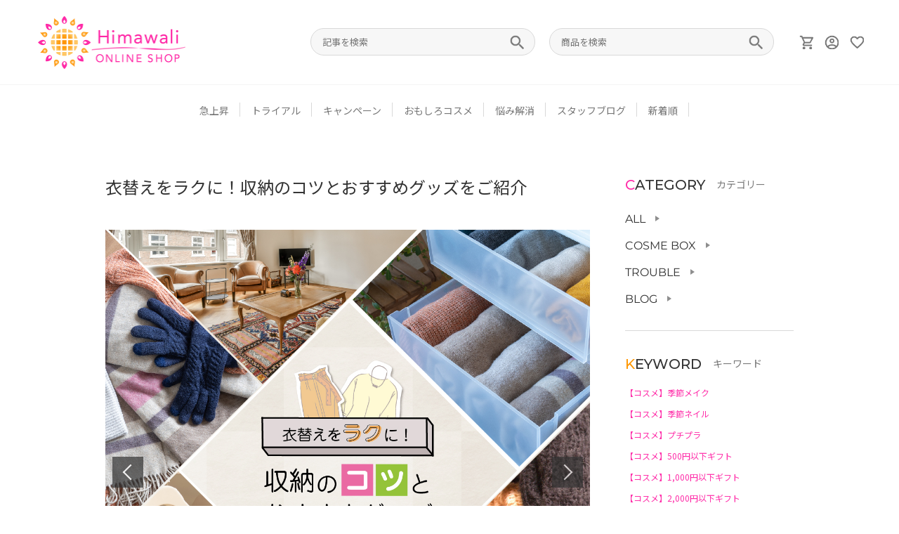

--- FILE ---
content_type: text/html; charset=UTF-8
request_url: https://contents.hi-mawali.online/11637/
body_size: 73230
content:
<!DOCTYPE html>
<html lang="ja">

<head>
    <meta charset="UTF-8" />
    <meta name="viewport" content="width=device-width,initial-scale=1.0" />
    <meta name="format-detection" content="telephone=no" />
    <link rel="icon" href="/favicon.png">
    <link rel="apple-touch-icon" sizes="180x180" href="/apple-touch-icon.png">
    <!-- css -->
    <link rel="preconnect" href="https://fonts.googleapis.com">
    <link rel="preconnect" href="https://fonts.gstatic.com" crossorigin>
    <link href="https://fonts.googleapis.com/css2?family=Montserrat:wght@500&family=Noto+Sans+JP:wght@400;700&display=swap" rel="stylesheet">

    <title>衣替えをラクに！収納のコツとおすすめグッズをご紹介 | Himawali</title>

		<!-- All in One SEO 4.2.9 - aioseo.com -->
		<meta name="description" content="春、夏、秋、冬と季節ごとに服の衣替えをしたい時、時間をかけず、スムーズに行いたいものです。 大切な衣類をホコリや臭い、シワなどから守りつつ、大量の衣類を見つけやすく、スマートに収納するためのコツとおすすめグッズをご紹介します。" />
		<meta name="robots" content="max-image-preview:large" />
		<link rel="canonical" href="https://contents.hi-mawali.online/11637/" />
		<meta name="generator" content="All in One SEO (AIOSEO) 4.2.9 " />

		<!-- Google tag (gtag.js) -->
<script async src="https://www.googletagmanager.com/gtag/js?id=UA-144174408-1"></script>
<script>
  window.dataLayer = window.dataLayer || [];
  function gtag(){dataLayer.push(arguments);}
  gtag('js', new Date());

  gtag('config', 'UA-144174408-1',{
'linker': {
'domains': ['hi-mawali.online', 'contents.hi-mawali.online']
}
});
</script>
		<meta property="og:locale" content="ja_JP" />
		<meta property="og:site_name" content="Himawali" />
		<meta property="og:type" content="article" />
		<meta property="og:title" content="衣替えをラクに！収納のコツとおすすめグッズをご紹介 | Himawali" />
		<meta property="og:description" content="春、夏、秋、冬と季節ごとに服の衣替えをしたい時、時間をかけず、スムーズに行いたいものです。 大切な衣類をホコリや臭い、シワなどから守りつつ、大量の衣類を見つけやすく、スマートに収納するためのコツとおすすめグッズをご紹介します。" />
		<meta property="og:url" content="https://contents.hi-mawali.online/11637/" />
		<meta property="og:image" content="https://contents.hi-mawali.online/wp-content/uploads/2024/06/衣替え.jpg" />
		<meta property="og:image:secure_url" content="https://contents.hi-mawali.online/wp-content/uploads/2024/06/衣替え.jpg" />
		<meta property="og:image:width" content="1200" />
		<meta property="og:image:height" content="1200" />
		<meta property="article:published_time" content="2024-06-10T23:00:00+00:00" />
		<meta property="article:modified_time" content="2024-05-29T07:03:02+00:00" />
		<meta name="twitter:card" content="summary_large_image" />
		<meta name="twitter:title" content="衣替えをラクに！収納のコツとおすすめグッズをご紹介 | Himawali" />
		<meta name="twitter:description" content="春、夏、秋、冬と季節ごとに服の衣替えをしたい時、時間をかけず、スムーズに行いたいものです。 大切な衣類をホコリや臭い、シワなどから守りつつ、大量の衣類を見つけやすく、スマートに収納するためのコツとおすすめグッズをご紹介します。" />
		<meta name="twitter:image" content="https://contents.hi-mawali.online/wp-content/uploads/2024/06/衣替え.jpg" />
		<script type="application/ld+json" class="aioseo-schema">
			{"@context":"https:\/\/schema.org","@graph":[{"@type":"BlogPosting","@id":"https:\/\/contents.hi-mawali.online\/11637\/#blogposting","name":"\u8863\u66ff\u3048\u3092\u30e9\u30af\u306b\uff01\u53ce\u7d0d\u306e\u30b3\u30c4\u3068\u304a\u3059\u3059\u3081\u30b0\u30c3\u30ba\u3092\u3054\u7d39\u4ecb | Himawali","headline":"\u8863\u66ff\u3048\u3092\u30e9\u30af\u306b\uff01\u53ce\u7d0d\u306e\u30b3\u30c4\u3068\u304a\u3059\u3059\u3081\u30b0\u30c3\u30ba\u3092\u3054\u7d39\u4ecb","author":{"@id":"https:\/\/contents.hi-mawali.online\/author\/d\/#author"},"publisher":{"@id":"https:\/\/contents.hi-mawali.online\/#organization"},"image":{"@type":"ImageObject","url":"https:\/\/contents.hi-mawali.online\/wp-content\/uploads\/2024\/06\/\u8863\u66ff\u3048.jpg","width":1200,"height":1200},"datePublished":"2024-06-10T23:00:00+09:00","dateModified":"2024-05-29T07:03:02+09:00","inLanguage":"ja","mainEntityOfPage":{"@id":"https:\/\/contents.hi-mawali.online\/11637\/#webpage"},"isPartOf":{"@id":"https:\/\/contents.hi-mawali.online\/11637\/#webpage"},"articleSection":"blog"},{"@type":"BreadcrumbList","@id":"https:\/\/contents.hi-mawali.online\/11637\/#breadcrumblist","itemListElement":[{"@type":"ListItem","@id":"https:\/\/contents.hi-mawali.online\/#listItem","position":1,"item":{"@type":"WebPage","@id":"https:\/\/contents.hi-mawali.online\/","name":"Home","description":"Himawali ONLINE SHOP(\u30d2\u30de\u30ef\u30ea\u30aa\u30f3\u30e9\u30a4\u30f3\u30b7\u30e7\u30c3\u30d7)\u306f\u7f8e\u5bb9\u60c5\u5831\u30b5\u30a4\u30c8\u578b\u306e\u5168\u5546\u54c1\u30ec\u30d3\u30e5\u30fc\u4ed8\u304d\u30b3\u30b9\u30e1\u30bb\u30ec\u30af\u30c8\u30b7\u30e7\u30c3\u30d7\u3067\u3059\u3002\u304b\u308f\u3044\u3044\u30ae\u30d5\u30c8\u30b3\u30b9\u30e1\u304b\u3089\u5168\u8eab\u306e\u808c\u60a9\u307f\u307e\u3067\u5168\u3066\u304a\u4efb\u305b! \u6bce\u6708\u5b9f\u65bd\u30c8\u30e9\u30a4\u30a2\u30eb\u30ad\u30e3\u30f3\u30da\u30fc\u30f3Himawali ZERO(\u30d2\u30de\u30ef\u30ea\u30bc\u30ed)\u3067\u3001\u8a71\u984c\u306e\u5546\u54c1\u30920\u5186\u3067\u304a\u5f97\u306b\u8a66\u305d\u3046\u266a","url":"https:\/\/contents.hi-mawali.online\/"}}]},{"@type":"Organization","@id":"https:\/\/contents.hi-mawali.online\/#organization","name":"Himawali","url":"https:\/\/contents.hi-mawali.online\/","logo":{"@type":"ImageObject","url":"https:\/\/contents.hi-mawali.online\/wp-content\/uploads\/2023\/02\/favicon.png","@id":"https:\/\/contents.hi-mawali.online\/#organizationLogo","width":198,"height":198},"image":{"@id":"https:\/\/contents.hi-mawali.online\/#organizationLogo"}},{"@type":"Person","@id":"https:\/\/contents.hi-mawali.online\/author\/d\/#author","url":"https:\/\/contents.hi-mawali.online\/author\/d\/","name":"D","image":{"@type":"ImageObject","@id":"https:\/\/contents.hi-mawali.online\/11637\/#authorImage","url":"https:\/\/secure.gravatar.com\/avatar\/31d05690c7b5e963943c0e3a21dfadd5?s=96&d=mm&r=g","width":96,"height":96,"caption":"D"}},{"@type":"WebPage","@id":"https:\/\/contents.hi-mawali.online\/11637\/#webpage","url":"https:\/\/contents.hi-mawali.online\/11637\/","name":"\u8863\u66ff\u3048\u3092\u30e9\u30af\u306b\uff01\u53ce\u7d0d\u306e\u30b3\u30c4\u3068\u304a\u3059\u3059\u3081\u30b0\u30c3\u30ba\u3092\u3054\u7d39\u4ecb | Himawali","description":"\u6625\u3001\u590f\u3001\u79cb\u3001\u51ac\u3068\u5b63\u7bc0\u3054\u3068\u306b\u670d\u306e\u8863\u66ff\u3048\u3092\u3057\u305f\u3044\u6642\u3001\u6642\u9593\u3092\u304b\u3051\u305a\u3001\u30b9\u30e0\u30fc\u30ba\u306b\u884c\u3044\u305f\u3044\u3082\u306e\u3067\u3059\u3002 \u5927\u5207\u306a\u8863\u985e\u3092\u30db\u30b3\u30ea\u3084\u81ed\u3044\u3001\u30b7\u30ef\u306a\u3069\u304b\u3089\u5b88\u308a\u3064\u3064\u3001\u5927\u91cf\u306e\u8863\u985e\u3092\u898b\u3064\u3051\u3084\u3059\u304f\u3001\u30b9\u30de\u30fc\u30c8\u306b\u53ce\u7d0d\u3059\u308b\u305f\u3081\u306e\u30b3\u30c4\u3068\u304a\u3059\u3059\u3081\u30b0\u30c3\u30ba\u3092\u3054\u7d39\u4ecb\u3057\u307e\u3059\u3002","inLanguage":"ja","isPartOf":{"@id":"https:\/\/contents.hi-mawali.online\/#website"},"breadcrumb":{"@id":"https:\/\/contents.hi-mawali.online\/11637\/#breadcrumblist"},"author":{"@id":"https:\/\/contents.hi-mawali.online\/author\/d\/#author"},"creator":{"@id":"https:\/\/contents.hi-mawali.online\/author\/d\/#author"},"image":{"@type":"ImageObject","url":"https:\/\/contents.hi-mawali.online\/wp-content\/uploads\/2024\/06\/\u8863\u66ff\u3048.jpg","@id":"https:\/\/contents.hi-mawali.online\/#mainImage","width":1200,"height":1200},"primaryImageOfPage":{"@id":"https:\/\/contents.hi-mawali.online\/11637\/#mainImage"},"datePublished":"2024-06-10T23:00:00+09:00","dateModified":"2024-05-29T07:03:02+09:00"},{"@type":"WebSite","@id":"https:\/\/contents.hi-mawali.online\/#website","url":"https:\/\/contents.hi-mawali.online\/","name":"Himawali","description":"Himawali ONLINE SHOP(\u30d2\u30de\u30ef\u30ea\u30aa\u30f3\u30e9\u30a4\u30f3\u30b7\u30e7\u30c3\u30d7)\u306f\u7f8e\u5bb9\u60c5\u5831\u30b5\u30a4\u30c8\u578b\u306e\u5168\u5546\u54c1\u30ec\u30d3\u30e5\u30fc\u4ed8\u304d\u30b3\u30b9\u30e1\u30bb\u30ec\u30af\u30c8\u30b7\u30e7\u30c3\u30d7\u3067\u3059\u3002\u304b\u308f\u3044\u3044\u30ae\u30d5\u30c8\u30b3\u30b9\u30e1\u304b\u3089\u5168\u8eab\u306e\u808c\u60a9\u307f\u307e\u3067\u5168\u3066\u304a\u4efb\u305b! \u6bce\u6708\u5b9f\u65bd\u30c8\u30e9\u30a4\u30a2\u30eb\u30ad\u30e3\u30f3\u30da\u30fc\u30f3Himawali ZERO(\u30d2\u30de\u30ef\u30ea\u30bc\u30ed)\u3067\u3001\u8a71\u984c\u306e\u5546\u54c1\u30920\u5186\u3067\u304a\u5f97\u306b\u8a66\u305d\u3046\u266a","inLanguage":"ja","publisher":{"@id":"https:\/\/contents.hi-mawali.online\/#organization"}}]}
		</script>
		<!-- All in One SEO -->

<link rel='dns-prefetch' href='//unpkg.com' />
<link rel="alternate" type="application/rss+xml" title="Himawali &raquo; フィード" href="https://contents.hi-mawali.online/feed/" />
<link rel="alternate" type="application/rss+xml" title="Himawali &raquo; コメントフィード" href="https://contents.hi-mawali.online/comments/feed/" />
<link rel="alternate" type="application/rss+xml" title="Himawali &raquo; 衣替えをラクに！収納のコツとおすすめグッズをご紹介 のコメントのフィード" href="https://contents.hi-mawali.online/11637/feed/" />
<script type="text/javascript">
window._wpemojiSettings = {"baseUrl":"https:\/\/s.w.org\/images\/core\/emoji\/14.0.0\/72x72\/","ext":".png","svgUrl":"https:\/\/s.w.org\/images\/core\/emoji\/14.0.0\/svg\/","svgExt":".svg","source":{"concatemoji":"https:\/\/contents.hi-mawali.online\/wp-includes\/js\/wp-emoji-release.min.js?ver=6.1.1"}};
/*! This file is auto-generated */
!function(e,a,t){var n,r,o,i=a.createElement("canvas"),p=i.getContext&&i.getContext("2d");function s(e,t){var a=String.fromCharCode,e=(p.clearRect(0,0,i.width,i.height),p.fillText(a.apply(this,e),0,0),i.toDataURL());return p.clearRect(0,0,i.width,i.height),p.fillText(a.apply(this,t),0,0),e===i.toDataURL()}function c(e){var t=a.createElement("script");t.src=e,t.defer=t.type="text/javascript",a.getElementsByTagName("head")[0].appendChild(t)}for(o=Array("flag","emoji"),t.supports={everything:!0,everythingExceptFlag:!0},r=0;r<o.length;r++)t.supports[o[r]]=function(e){if(p&&p.fillText)switch(p.textBaseline="top",p.font="600 32px Arial",e){case"flag":return s([127987,65039,8205,9895,65039],[127987,65039,8203,9895,65039])?!1:!s([55356,56826,55356,56819],[55356,56826,8203,55356,56819])&&!s([55356,57332,56128,56423,56128,56418,56128,56421,56128,56430,56128,56423,56128,56447],[55356,57332,8203,56128,56423,8203,56128,56418,8203,56128,56421,8203,56128,56430,8203,56128,56423,8203,56128,56447]);case"emoji":return!s([129777,127995,8205,129778,127999],[129777,127995,8203,129778,127999])}return!1}(o[r]),t.supports.everything=t.supports.everything&&t.supports[o[r]],"flag"!==o[r]&&(t.supports.everythingExceptFlag=t.supports.everythingExceptFlag&&t.supports[o[r]]);t.supports.everythingExceptFlag=t.supports.everythingExceptFlag&&!t.supports.flag,t.DOMReady=!1,t.readyCallback=function(){t.DOMReady=!0},t.supports.everything||(n=function(){t.readyCallback()},a.addEventListener?(a.addEventListener("DOMContentLoaded",n,!1),e.addEventListener("load",n,!1)):(e.attachEvent("onload",n),a.attachEvent("onreadystatechange",function(){"complete"===a.readyState&&t.readyCallback()})),(e=t.source||{}).concatemoji?c(e.concatemoji):e.wpemoji&&e.twemoji&&(c(e.twemoji),c(e.wpemoji)))}(window,document,window._wpemojiSettings);
</script>
<style type="text/css">
img.wp-smiley,
img.emoji {
	display: inline !important;
	border: none !important;
	box-shadow: none !important;
	height: 1em !important;
	width: 1em !important;
	margin: 0 0.07em !important;
	vertical-align: -0.1em !important;
	background: none !important;
	padding: 0 !important;
}
</style>
	<link rel='stylesheet' id='wp-block-library-css' href='https://contents.hi-mawali.online/wp-includes/css/dist/block-library/style.min.css?ver=6.1.1' type='text/css' media='all' />
<link rel='stylesheet' id='classic-theme-styles-css' href='https://contents.hi-mawali.online/wp-includes/css/classic-themes.min.css?ver=1' type='text/css' media='all' />
<style id='global-styles-inline-css' type='text/css'>
body{--wp--preset--color--black: #000000;--wp--preset--color--cyan-bluish-gray: #abb8c3;--wp--preset--color--white: #ffffff;--wp--preset--color--pale-pink: #f78da7;--wp--preset--color--vivid-red: #cf2e2e;--wp--preset--color--luminous-vivid-orange: #ff6900;--wp--preset--color--luminous-vivid-amber: #fcb900;--wp--preset--color--light-green-cyan: #7bdcb5;--wp--preset--color--vivid-green-cyan: #00d084;--wp--preset--color--pale-cyan-blue: #8ed1fc;--wp--preset--color--vivid-cyan-blue: #0693e3;--wp--preset--color--vivid-purple: #9b51e0;--wp--preset--gradient--vivid-cyan-blue-to-vivid-purple: linear-gradient(135deg,rgba(6,147,227,1) 0%,rgb(155,81,224) 100%);--wp--preset--gradient--light-green-cyan-to-vivid-green-cyan: linear-gradient(135deg,rgb(122,220,180) 0%,rgb(0,208,130) 100%);--wp--preset--gradient--luminous-vivid-amber-to-luminous-vivid-orange: linear-gradient(135deg,rgba(252,185,0,1) 0%,rgba(255,105,0,1) 100%);--wp--preset--gradient--luminous-vivid-orange-to-vivid-red: linear-gradient(135deg,rgba(255,105,0,1) 0%,rgb(207,46,46) 100%);--wp--preset--gradient--very-light-gray-to-cyan-bluish-gray: linear-gradient(135deg,rgb(238,238,238) 0%,rgb(169,184,195) 100%);--wp--preset--gradient--cool-to-warm-spectrum: linear-gradient(135deg,rgb(74,234,220) 0%,rgb(151,120,209) 20%,rgb(207,42,186) 40%,rgb(238,44,130) 60%,rgb(251,105,98) 80%,rgb(254,248,76) 100%);--wp--preset--gradient--blush-light-purple: linear-gradient(135deg,rgb(255,206,236) 0%,rgb(152,150,240) 100%);--wp--preset--gradient--blush-bordeaux: linear-gradient(135deg,rgb(254,205,165) 0%,rgb(254,45,45) 50%,rgb(107,0,62) 100%);--wp--preset--gradient--luminous-dusk: linear-gradient(135deg,rgb(255,203,112) 0%,rgb(199,81,192) 50%,rgb(65,88,208) 100%);--wp--preset--gradient--pale-ocean: linear-gradient(135deg,rgb(255,245,203) 0%,rgb(182,227,212) 50%,rgb(51,167,181) 100%);--wp--preset--gradient--electric-grass: linear-gradient(135deg,rgb(202,248,128) 0%,rgb(113,206,126) 100%);--wp--preset--gradient--midnight: linear-gradient(135deg,rgb(2,3,129) 0%,rgb(40,116,252) 100%);--wp--preset--duotone--dark-grayscale: url('#wp-duotone-dark-grayscale');--wp--preset--duotone--grayscale: url('#wp-duotone-grayscale');--wp--preset--duotone--purple-yellow: url('#wp-duotone-purple-yellow');--wp--preset--duotone--blue-red: url('#wp-duotone-blue-red');--wp--preset--duotone--midnight: url('#wp-duotone-midnight');--wp--preset--duotone--magenta-yellow: url('#wp-duotone-magenta-yellow');--wp--preset--duotone--purple-green: url('#wp-duotone-purple-green');--wp--preset--duotone--blue-orange: url('#wp-duotone-blue-orange');--wp--preset--font-size--small: 13px;--wp--preset--font-size--medium: 20px;--wp--preset--font-size--large: 36px;--wp--preset--font-size--x-large: 42px;--wp--preset--spacing--20: 0.44rem;--wp--preset--spacing--30: 0.67rem;--wp--preset--spacing--40: 1rem;--wp--preset--spacing--50: 1.5rem;--wp--preset--spacing--60: 2.25rem;--wp--preset--spacing--70: 3.38rem;--wp--preset--spacing--80: 5.06rem;}:where(.is-layout-flex){gap: 0.5em;}body .is-layout-flow > .alignleft{float: left;margin-inline-start: 0;margin-inline-end: 2em;}body .is-layout-flow > .alignright{float: right;margin-inline-start: 2em;margin-inline-end: 0;}body .is-layout-flow > .aligncenter{margin-left: auto !important;margin-right: auto !important;}body .is-layout-constrained > .alignleft{float: left;margin-inline-start: 0;margin-inline-end: 2em;}body .is-layout-constrained > .alignright{float: right;margin-inline-start: 2em;margin-inline-end: 0;}body .is-layout-constrained > .aligncenter{margin-left: auto !important;margin-right: auto !important;}body .is-layout-constrained > :where(:not(.alignleft):not(.alignright):not(.alignfull)){max-width: var(--wp--style--global--content-size);margin-left: auto !important;margin-right: auto !important;}body .is-layout-constrained > .alignwide{max-width: var(--wp--style--global--wide-size);}body .is-layout-flex{display: flex;}body .is-layout-flex{flex-wrap: wrap;align-items: center;}body .is-layout-flex > *{margin: 0;}:where(.wp-block-columns.is-layout-flex){gap: 2em;}.has-black-color{color: var(--wp--preset--color--black) !important;}.has-cyan-bluish-gray-color{color: var(--wp--preset--color--cyan-bluish-gray) !important;}.has-white-color{color: var(--wp--preset--color--white) !important;}.has-pale-pink-color{color: var(--wp--preset--color--pale-pink) !important;}.has-vivid-red-color{color: var(--wp--preset--color--vivid-red) !important;}.has-luminous-vivid-orange-color{color: var(--wp--preset--color--luminous-vivid-orange) !important;}.has-luminous-vivid-amber-color{color: var(--wp--preset--color--luminous-vivid-amber) !important;}.has-light-green-cyan-color{color: var(--wp--preset--color--light-green-cyan) !important;}.has-vivid-green-cyan-color{color: var(--wp--preset--color--vivid-green-cyan) !important;}.has-pale-cyan-blue-color{color: var(--wp--preset--color--pale-cyan-blue) !important;}.has-vivid-cyan-blue-color{color: var(--wp--preset--color--vivid-cyan-blue) !important;}.has-vivid-purple-color{color: var(--wp--preset--color--vivid-purple) !important;}.has-black-background-color{background-color: var(--wp--preset--color--black) !important;}.has-cyan-bluish-gray-background-color{background-color: var(--wp--preset--color--cyan-bluish-gray) !important;}.has-white-background-color{background-color: var(--wp--preset--color--white) !important;}.has-pale-pink-background-color{background-color: var(--wp--preset--color--pale-pink) !important;}.has-vivid-red-background-color{background-color: var(--wp--preset--color--vivid-red) !important;}.has-luminous-vivid-orange-background-color{background-color: var(--wp--preset--color--luminous-vivid-orange) !important;}.has-luminous-vivid-amber-background-color{background-color: var(--wp--preset--color--luminous-vivid-amber) !important;}.has-light-green-cyan-background-color{background-color: var(--wp--preset--color--light-green-cyan) !important;}.has-vivid-green-cyan-background-color{background-color: var(--wp--preset--color--vivid-green-cyan) !important;}.has-pale-cyan-blue-background-color{background-color: var(--wp--preset--color--pale-cyan-blue) !important;}.has-vivid-cyan-blue-background-color{background-color: var(--wp--preset--color--vivid-cyan-blue) !important;}.has-vivid-purple-background-color{background-color: var(--wp--preset--color--vivid-purple) !important;}.has-black-border-color{border-color: var(--wp--preset--color--black) !important;}.has-cyan-bluish-gray-border-color{border-color: var(--wp--preset--color--cyan-bluish-gray) !important;}.has-white-border-color{border-color: var(--wp--preset--color--white) !important;}.has-pale-pink-border-color{border-color: var(--wp--preset--color--pale-pink) !important;}.has-vivid-red-border-color{border-color: var(--wp--preset--color--vivid-red) !important;}.has-luminous-vivid-orange-border-color{border-color: var(--wp--preset--color--luminous-vivid-orange) !important;}.has-luminous-vivid-amber-border-color{border-color: var(--wp--preset--color--luminous-vivid-amber) !important;}.has-light-green-cyan-border-color{border-color: var(--wp--preset--color--light-green-cyan) !important;}.has-vivid-green-cyan-border-color{border-color: var(--wp--preset--color--vivid-green-cyan) !important;}.has-pale-cyan-blue-border-color{border-color: var(--wp--preset--color--pale-cyan-blue) !important;}.has-vivid-cyan-blue-border-color{border-color: var(--wp--preset--color--vivid-cyan-blue) !important;}.has-vivid-purple-border-color{border-color: var(--wp--preset--color--vivid-purple) !important;}.has-vivid-cyan-blue-to-vivid-purple-gradient-background{background: var(--wp--preset--gradient--vivid-cyan-blue-to-vivid-purple) !important;}.has-light-green-cyan-to-vivid-green-cyan-gradient-background{background: var(--wp--preset--gradient--light-green-cyan-to-vivid-green-cyan) !important;}.has-luminous-vivid-amber-to-luminous-vivid-orange-gradient-background{background: var(--wp--preset--gradient--luminous-vivid-amber-to-luminous-vivid-orange) !important;}.has-luminous-vivid-orange-to-vivid-red-gradient-background{background: var(--wp--preset--gradient--luminous-vivid-orange-to-vivid-red) !important;}.has-very-light-gray-to-cyan-bluish-gray-gradient-background{background: var(--wp--preset--gradient--very-light-gray-to-cyan-bluish-gray) !important;}.has-cool-to-warm-spectrum-gradient-background{background: var(--wp--preset--gradient--cool-to-warm-spectrum) !important;}.has-blush-light-purple-gradient-background{background: var(--wp--preset--gradient--blush-light-purple) !important;}.has-blush-bordeaux-gradient-background{background: var(--wp--preset--gradient--blush-bordeaux) !important;}.has-luminous-dusk-gradient-background{background: var(--wp--preset--gradient--luminous-dusk) !important;}.has-pale-ocean-gradient-background{background: var(--wp--preset--gradient--pale-ocean) !important;}.has-electric-grass-gradient-background{background: var(--wp--preset--gradient--electric-grass) !important;}.has-midnight-gradient-background{background: var(--wp--preset--gradient--midnight) !important;}.has-small-font-size{font-size: var(--wp--preset--font-size--small) !important;}.has-medium-font-size{font-size: var(--wp--preset--font-size--medium) !important;}.has-large-font-size{font-size: var(--wp--preset--font-size--large) !important;}.has-x-large-font-size{font-size: var(--wp--preset--font-size--x-large) !important;}
.wp-block-navigation a:where(:not(.wp-element-button)){color: inherit;}
:where(.wp-block-columns.is-layout-flex){gap: 2em;}
.wp-block-pullquote{font-size: 1.5em;line-height: 1.6;}
</style>
<link rel='stylesheet' id='swiper-css' href='//unpkg.com/swiper@8/swiper-bundle.min.css?ver=1.0.1' type='text/css' media='all' />
<link rel='stylesheet' id='my-css' href='https://contents.hi-mawali.online/wp-content/themes/hi-mawali/css/styles.css?ver=1.0.6' type='text/css' media='all' />
<script type='text/javascript' src='https://contents.hi-mawali.online/wp-includes/js/jquery/jquery.min.js?ver=3.6.1' id='jquery-core-js'></script>
<script type='text/javascript' src='https://contents.hi-mawali.online/wp-includes/js/jquery/jquery-migrate.min.js?ver=3.3.2' id='jquery-migrate-js'></script>
<link rel="https://api.w.org/" href="https://contents.hi-mawali.online/wp-json/" /><link rel="alternate" type="application/json" href="https://contents.hi-mawali.online/wp-json/wp/v2/posts/11637" /><link rel="EditURI" type="application/rsd+xml" title="RSD" href="https://contents.hi-mawali.online/xmlrpc.php?rsd" />
<link rel="wlwmanifest" type="application/wlwmanifest+xml" href="https://contents.hi-mawali.online/wp-includes/wlwmanifest.xml" />
<meta name="generator" content="WordPress 6.1.1" />
<link rel='shortlink' href='https://contents.hi-mawali.online/?p=11637' />
<link rel="alternate" type="application/json+oembed" href="https://contents.hi-mawali.online/wp-json/oembed/1.0/embed?url=https%3A%2F%2Fcontents.hi-mawali.online%2F11637%2F" />
<link rel="alternate" type="text/xml+oembed" href="https://contents.hi-mawali.online/wp-json/oembed/1.0/embed?url=https%3A%2F%2Fcontents.hi-mawali.online%2F11637%2F&#038;format=xml" />
</head>

<body>
    <header class="l-header p-header">
        <div class="l-header-inner">
            <div class="p-header__content">
                <h1 class="p-header__logo">
                    <a href="https://hi-mawali.online/" class="p-header__logo-link">
                        <img src="https://contents.hi-mawali.online/wp-content/themes/hi-mawali/images/common/header_logo.png" alt="">
                    </a>
                </h1>
                <div class="p-header__block">
                    <form method="get" id="searchform" action="https://contents.hi-mawali.online/">
                        <div class="p-header__search">
                            <input type="text" name="s" id="s" placeholder="記事を検索" />
                            <div class="p-header__search__cover"></div>
                        </div>
                    </form>
                    <form method="get" id="searchform2" action="https://hi-mawali.online/products/list">
                        <div class="p-header__search p-header__search2">
                            <input type="text" name="name" id="product_name" placeholder="商品を検索" />
                        </div>
                    </form>

                    <div class="p-header__icons">
                        <div class="p-header__icon-link u-mobile">
                            <figure>
                                <a href="javascript:void(0);" class="p-header__search-icon">
                                    <img src="https://contents.hi-mawali.online/wp-content/themes/hi-mawali/images/common/search.png" alt="">
                                </a>
                            </figure>
                        </div>
                        <div class="p-header__icon-link">
<figure class="wp-block-image size-full"><a href="https://hi-mawali.online/cart"><img decoding="async" loading="lazy" width="35" height="34" src="https://contents.hi-mawali.online/wp-content/uploads/2023/02/header_cart.png" alt="" class="wp-image-405"/></a></figure>
</div><div class="p-header__icon-link">
<figure class="wp-block-image size-full"><a href="https://hi-mawali.online/mypage/"><img decoding="async" loading="lazy" width="34" height="34" src="https://contents.hi-mawali.online/wp-content/uploads/2023/02/header_account.png" alt="" class="wp-image-406"/></a></figure>
</div><div class="p-header__icon-link">
<figure class="wp-block-image size-full"><a href="https://hi-mawali.online/mypage/favorite"><img decoding="async" loading="lazy" width="34" height="31" src="https://contents.hi-mawali.online/wp-content/uploads/2023/02/header_heart.png" alt="" class="wp-image-407"/></a></figure>
</div>                    </div>
                </div>
            </div>
        </div>
        <div class="p-header__nav">
            <button class="p-header__nav__prev"></button>
            <nav>
                <ul id="menu-%e3%83%a1%e3%82%a4%e3%83%b3%e3%83%a1%e3%83%8b%e3%83%a5%e3%83%bc" class="p-header__lists"><li id="menu-item-385" class="menu-item menu-item-type-taxonomy menu-item-object-category menu-item-385"><a href="https://contents.hi-mawali.online/category/rise/">急上昇</a></li>
<li id="menu-item-386" class="menu-item menu-item-type-custom menu-item-object-custom menu-item-386"><a href="https://contents.hi-mawali.online/category/trial/">トライアル</a></li>
<li id="menu-item-387" class="menu-item menu-item-type-custom menu-item-object-custom menu-item-387"><a href="https://contents.hi-mawali.online/category/campaign/">キャンペーン</a></li>
<li id="menu-item-388" class="menu-item menu-item-type-custom menu-item-object-custom menu-item-388"><a href="https://contents.hi-mawali.online/category/gift/">おもしろコスメ</a></li>
<li id="menu-item-389" class="menu-item menu-item-type-custom menu-item-object-custom menu-item-389"><a href="https://contents.hi-mawali.online/category/trouble/">悩み解消</a></li>
<li id="menu-item-390" class="menu-item menu-item-type-custom menu-item-object-custom menu-item-390"><a href="https://contents.hi-mawali.online/category/blog/">スタッフブログ</a></li>
<li id="menu-item-391" class="menu-item menu-item-type-post_type menu-item-object-page menu-item-391"><a href="https://contents.hi-mawali.online/all/">新着順</a></li>
</ul>            </nav>
            <button class="p-header__nav__next"></button>
        </div>
    </header>
<section class="l-top l-row p-row ">
  <div class="l-inner">
    <div class="p-single-row">
      <section class="l-single p-single">
        <div class="p-single__title-wrapper">
          <h1 class="p-single__title">衣替えをラクに！収納のコツとおすすめグッズをご紹介</h1>
        </div>
                <div class="p-single__img-wrapper">
          <!-- Slider main container -->
          <div class="swiper js-single-slider">
            <!-- Additional required wrapper -->
            <div class="swiper-wrapper">
              <!-- Slides -->
                              <div class="swiper-slide">
                  <figure class="p-single__img">
                    <img src="https://contents.hi-mawali.online/wp-content/uploads/2024/06/衣替え.jpg" alt="">
                  </figure>
                </div>
                          </div>
            <div class="swiper-button-prev"></div>
            <div class="swiper-button-next"></div>
          </div>
        </div>
                <div class="p-single__block">
          
<p>春、夏、秋、冬と季節ごとに服の衣替えをしたい時、時間をかけず、スムーズに行いたいものです。<br>大切な衣類をホコリや臭い、シワなどから守りつつ、大量の衣類を見つけやすく、スマートに収納するためのコツとおすすめグッズをご紹介します。</p>



<div style="height:23px" aria-hidden="true" class="wp-block-spacer"></div>



<h2 class="has-background" style="background-color:#abb7c22b">衣替えをスムーズに行うコツ</h2>



<p>洋服は1人分でも大量にあり、衣替えは一人暮らしの方にとっても大変な作業です。<br>ましてや家族の分を行うとなると、いっそう大変です。<br>どうすれば衣替えをスムーズに行えるのか、コツをご紹介します。</p>



<div style="height:23px" aria-hidden="true" class="wp-block-spacer"></div>



<h3>・不要な服は捨てる</h3>



<p>不要な服は思い切って捨てましょう。<br>1年間着る機会がなかった、2年着ていないなど、基準を設けて断捨離するのがおすすめです。</p>



<figure class="wp-block-image size-full is-resized"><img decoding="async" loading="lazy" src="https://contents.hi-mawali.online/wp-content/uploads/2024/05/29541093_s.jpg" alt="" class="wp-image-11654" width="480" height="320"/></figure>



<div style="height:23px" aria-hidden="true" class="wp-block-spacer"></div>



<h3>・服をカテゴリ分けする</h3>



<p>季節ごと、かつトップスやボトムス、アウターなどのカテゴリに分けましょう。<br>さらに、ビジネスシーン、カジュアル、フォーマルなどシーンに合わせて分類すると見つけやすくなります。</p>



<figure class="wp-block-image size-full is-resized"><img decoding="async" loading="lazy" src="https://contents.hi-mawali.online/wp-content/uploads/2024/05/3518419_s.jpg" alt="" class="wp-image-11647" width="480" height="335"/></figure>



<div style="height:23px" aria-hidden="true" class="wp-block-spacer"></div>



<h3>・種類ごとに収納する場所を決める</h3>



<p>カテゴリを分けたら、その種類ごとに収納する場所を決めましょう。<br>クローゼット、タンス、収納ケース、押入れなど、シワになることや虫食いを防いで収納できる最適な場所を選ぶのがコツです。</p>



<figure class="wp-block-image size-full is-resized"><img decoding="async" loading="lazy" src="https://contents.hi-mawali.online/wp-content/uploads/2024/05/29175705_s.jpg" alt="" class="wp-image-11657" width="480" height="320"/></figure>



<div style="height:23px" aria-hidden="true" class="wp-block-spacer"></div>



<h3>・ラベルなどでわかりやすく</h3>



<p>収納ケースに何を保管したのかわからなくならないよう、ラベルなどを付けましょう。<br>いつの季節のどのカテゴリで、誰の分かわかりやすく明示しましょう。</p>



<figure class="wp-block-image size-full is-resized"><img decoding="async" loading="lazy" src="https://contents.hi-mawali.online/wp-content/uploads/2024/05/22387652_s.jpg" alt="" class="wp-image-11649" width="480" height="359"/></figure>



<div style="height:23px" aria-hidden="true" class="wp-block-spacer"></div>



<h2 class="has-background" style="background-color:#abb7c224">衣類をきれいに収納するコツ</h2>



<p>ただ保管すればいいのではなく、きれいに収納しないとシワだらけになるなどして使いものにならなくなることやすぐ着られないことも。<br>衣類をきれいに収納するコツも実践していきましょう。</p>



<div style="height:23px" aria-hidden="true" class="wp-block-spacer"></div>



<h3>・洗濯する</h3>



<p>収納する前に洗濯は必須です。<br>洗濯せずに収納するとシミや臭いが付くことや虫食いなどの原因になります。</p>



<figure class="wp-block-image size-full is-resized"><img decoding="async" loading="lazy" src="https://contents.hi-mawali.online/wp-content/uploads/2024/05/22534980_s.jpg" alt="" class="wp-image-11658" width="480" height="360"/></figure>



<div style="height:23px" aria-hidden="true" class="wp-block-spacer"></div>



<h3>・たたみ方を見直す</h3>



<p>たたみ方に気を付けないと、変な場所にシワが付き、すぐに着られなくなります。<br>種類や形ごとに最適なたたみ方を検討しましょう。</p>



<figure class="wp-block-image size-full is-resized"><img decoding="async" loading="lazy" src="https://contents.hi-mawali.online/wp-content/uploads/2024/05/25299156_s.jpg" alt="" class="wp-image-11650" width="480" height="320"/></figure>



<div style="height:23px" aria-hidden="true" class="wp-block-spacer"></div>



<h3>・厚手の衣類は筒状にして収納</h3>



<p>厚手の衣類は筒状に畳むとコンパクトになって収納しやすいです。<br>厚手の衣類はシワも付きにくいので筒状にしても問題ありません。</p>



<figure class="wp-block-image size-full is-resized"><img decoding="async" loading="lazy" src="https://contents.hi-mawali.online/wp-content/uploads/2024/05/22954224_s.jpg" alt="" class="wp-image-11659" width="480" height="320"/></figure>



<div style="height:23px" aria-hidden="true" class="wp-block-spacer"></div>



<h3>・仕切りを使って収納</h3>



<p>大容量の収納ケースにどんどん入れていくと、どこに何が入ったかわかりにくくなります。<br>仕切りがあると便利です。</p>



<figure class="wp-block-image size-full is-resized"><img decoding="async" loading="lazy" src="https://contents.hi-mawali.online/wp-content/uploads/2024/05/25743509_s.jpg" alt="" class="wp-image-11651" width="480" height="320"/></figure>



<div style="height:23px" aria-hidden="true" class="wp-block-spacer"></div>



<h3>・吊るして収納する</h3>



<p>シワになりにくく、きれいな状態を保ち、かつ見た目にもすぐに見つけられる、吊るす収納も活用しましょう。</p>



<figure class="wp-block-image size-full is-resized"><img decoding="async" loading="lazy" src="https://contents.hi-mawali.online/wp-content/uploads/2024/05/27771502_s.jpg" alt="" class="wp-image-11652" width="480" height="320"/></figure>



<div style="height:23px" aria-hidden="true" class="wp-block-spacer"></div>



<h2 class="has-background" style="background-color:#abb7c238">衣替えに便利なおすすめの収納グッズ</h2>



<p>衣替えに便利なおすすめの収納グッズをご紹介しますので、お持ちの服の種類や量、お住まいのスペースなどに合わせて活用してください。</p>



<div style="height:23px" aria-hidden="true" class="wp-block-spacer"></div>



<h3>　◎収納ボックス</h3>



<p>収納ボックスは大量の衣類の収納にあると便利です。</p>



<div style="height:23px" aria-hidden="true" class="wp-block-spacer"></div>



<h4>・ASTRO アストロ 活性炭消臭 衣類収納ケース 3枚組</h4>



<div class="wp-block-media-text alignwide"><figure class="wp-block-media-text__media"><img decoding="async" loading="lazy" width="400" height="254" src="https://contents.hi-mawali.online/wp-content/uploads/2024/05/スクリーンショット-2024-05-24-14.21.12.png" alt="" class="wp-image-11666 size-full"/></figure><div class="wp-block-media-text__content">
<div class="is-content-justification-center is-nowrap is-layout-flex wp-container-1 wp-block-buttons has-custom-font-size has-small-font-size">
<div class="wp-block-button"><a class="wp-block-button__link wp-element-button" href="https://amzn.to/49GMvfp">Amazonで購入する</a></div>
</div>
</div></div>



<p>セーターやトレーナーなら約5～7枚、長袖シャツなら約20～25枚も収納できます。<br>収納力が高いだけでなく、活性炭シートの働きで嫌な臭いから守ってくれるのもポイントです。</p>



<div style="height:23px" aria-hidden="true" class="wp-block-spacer"></div>



<h4>・JEJアステージ 収納チェスト ホワイト シーズワイド 4段</h4>



<div class="wp-block-media-text alignwide"><figure class="wp-block-media-text__media"><img decoding="async" loading="lazy" width="400" height="480" src="https://contents.hi-mawali.online/wp-content/uploads/2024/05/スクリーンショット-2024-05-24-14.21.34.png" alt="" class="wp-image-11667 size-full"/></figure><div class="wp-block-media-text__content">
<div class="is-content-justification-center is-nowrap is-layout-flex wp-container-2 wp-block-buttons has-custom-font-size has-small-font-size">
<div class="wp-block-button"><a class="wp-block-button__link wp-element-button" href="https://amzn.to/3w0tiHV">Amazonで購入する</a></div>
</div>
</div></div>



<p>透明なので中が見えやすく、車が付いているので移動しやすいのも便利です。</p>



<div style="height:23px" aria-hidden="true" class="wp-block-spacer"></div>



<h4>・天馬（Tenma） 耐久性に特化した収納ケース</h4>



<div class="wp-block-media-text alignwide"><figure class="wp-block-media-text__media"><img decoding="async" loading="lazy" width="400" height="247" src="https://contents.hi-mawali.online/wp-content/uploads/2024/05/スクリーンショット-2024-05-24-14.21.56.png" alt="" class="wp-image-11668 size-full"/></figure><div class="wp-block-media-text__content">
<div class="is-content-justification-center is-nowrap is-layout-flex wp-container-3 wp-block-buttons has-custom-font-size has-small-font-size">
<div class="wp-block-button"><a class="wp-block-button__link wp-element-button" href="https://amzn.to/3W4tsc2">Amazonで購入する</a></div>
</div>
</div></div>



<p>クローゼットの中がゴチャゴチャになってお困りの方に、クローゼット内の整理整頓にも役立つおすすめのケースです。</p>



<div style="height:23px" aria-hidden="true" class="wp-block-spacer"></div>



<h3>◎衣類仕切り</h3>



<p>大量の衣類がどこにあるかわからなくなってお困りなら、衣類仕切りを活用しましょう。</p>



<div style="height:23px" aria-hidden="true" class="wp-block-spacer"></div>



<h4>・AZNABLE ズボン収納ボックス メッシュ ズボン収納</h4>



<div class="wp-block-media-text alignwide"><figure class="wp-block-media-text__media"><img decoding="async" loading="lazy" width="400" height="358" src="https://contents.hi-mawali.online/wp-content/uploads/2024/05/スクリーンショット-2024-05-24-14.22.14.png" alt="" class="wp-image-11674 size-full"/></figure><div class="wp-block-media-text__content">
<div class="is-content-justification-center is-nowrap is-layout-flex wp-container-4 wp-block-buttons has-custom-font-size has-small-font-size">
<div class="wp-block-button"><a class="wp-block-button__link wp-element-button" href="https://amzn.to/3xCNfoB">Amazonで購入する</a></div>
</div>
</div></div>



<p>収納ケースを使ってもきれいに整頓できず、グチャグチャになってしまう方におすすめの仕切り付きです。</p>



<div style="height:23px" aria-hidden="true" class="wp-block-spacer"></div>



<h4>・Skycase 靴下収納ボックス 下着収納ボックス 折り畳み 24マス</h4>



<div class="wp-block-media-text alignwide"><figure class="wp-block-media-text__media"><img decoding="async" loading="lazy" width="400" height="263" src="https://contents.hi-mawali.online/wp-content/uploads/2024/05/スクリーンショット-2024-05-24-14.22.34.png" alt="" class="wp-image-11669 size-full"/></figure><div class="wp-block-media-text__content">
<div class="is-content-justification-center is-nowrap is-layout-flex wp-container-5 wp-block-buttons has-custom-font-size has-small-font-size">
<div class="wp-block-button"><a class="wp-block-button__link wp-element-button" href="https://amzn.to/4aQUN5G">Amazonで購入する</a></div>
</div>
</div></div>



<p><br>大量の靴下やストッキング、下着の整理に便利です。</p>



<div style="height:23px" aria-hidden="true" class="wp-block-spacer"></div>



<h3>◎吊るす収納</h3>



<p>シワになって困る衣類や長さがあって収納しにくいものをはじめ、衣替えにより、そのシーズンに着るためのものなどは吊るす収納をするのがおすすめです。</p>



<div style="height:23px" aria-hidden="true" class="wp-block-spacer"></div>



<h4>・[山善] 突っ張り ラック ポールハンガー ハンガーラック</h4>



<div class="wp-block-media-text alignwide"><figure class="wp-block-media-text__media"><img decoding="async" loading="lazy" width="400" height="420" src="https://contents.hi-mawali.online/wp-content/uploads/2024/05/スクリーンショット-2024-05-24-14.22.57.png" alt="" class="wp-image-11670 size-full"/></figure><div class="wp-block-media-text__content">
<div class="is-content-justification-center is-nowrap is-layout-flex wp-container-6 wp-block-buttons has-custom-font-size has-small-font-size">
<div class="wp-block-button"><a class="wp-block-button__link wp-element-button" href="https://amzn.to/3JIyIe1">Amazonで購入する</a></div>
</div>
</div></div>



<p>組み立ても簡単で、地震による転倒も防げる突っ張り式で安心して使えます。<br>1段あたり45着、3段で135着も掛けられるのが便利です。</p>



<div style="height:23px" aria-hidden="true" class="wp-block-spacer"></div>



<h4>・Amazonベーシック ハンガーラック 2段</h4>



<div class="wp-block-media-text alignwide"><figure class="wp-block-media-text__media"><img decoding="async" loading="lazy" width="400" height="630" src="https://contents.hi-mawali.online/wp-content/uploads/2024/05/スクリーンショット-2024-05-24-14.23.16.png" alt="" class="wp-image-11671 size-full"/></figure><div class="wp-block-media-text__content">
<div class="is-content-justification-center is-nowrap is-layout-flex wp-container-7 wp-block-buttons has-custom-font-size has-small-font-size">
<div class="wp-block-button"><a class="wp-block-button__link wp-element-button" href="https://amzn.to/4467dUW">Amazonで購入する</a></div>
</div>
</div></div>



<p>キャスターが付いているので移動できるのが便利です。</p>



<div style="height:23px" aria-hidden="true" class="wp-block-spacer"></div>



<h4>・サニーポイント スラックスハンガー</h4>



<div class="wp-block-media-text alignwide"><figure class="wp-block-media-text__media"><img decoding="async" loading="lazy" width="400" height="338" src="https://contents.hi-mawali.online/wp-content/uploads/2024/05/スクリーンショット-2024-05-24-14.23.37.png" alt="" class="wp-image-11672 size-full"/></figure><div class="wp-block-media-text__content">
<div class="is-content-justification-center is-nowrap is-layout-flex wp-container-8 wp-block-buttons has-custom-font-size has-small-font-size">
<div class="wp-block-button"><a class="wp-block-button__link wp-element-button" href="https://amzn.to/3U61Rod">Amazonで購入する</a></div>
</div>
</div></div>



<p><br>たくさんのズボンがシワになってしまう方におすすめです。<br>最大20着までのズボンやスラックスを省スペースで収納できます。</p>



<div style="height:23px" aria-hidden="true" class="wp-block-spacer"></div>



<h2>まとめ</h2>



<p>衣替えをスムーズにするために収納のコツとおすすめグッズをご紹介してきました。<br>お持ちの服の種類や量、家族などの人数をはじめ、お住まいの環境やスペースに合わせて活用してください。</p>



<div style="height:23px" aria-hidden="true" class="wp-block-spacer"></div>



<div class="is-content-justification-center is-nowrap is-layout-flex wp-container-9 wp-block-buttons has-custom-font-size has-medium-font-size">
<div class="wp-block-button aligncenter has-custom-font-size has-small-font-size"><a class="wp-block-button__link has-white-color has-black-background-color has-text-color has-background wp-element-button" href="https://hi-mawali.online/products/list">Himawaliの全商品をみる</a></div>



<div class="wp-block-button aligncenter has-custom-font-size has-small-font-size"><a class="wp-block-button__link has-white-color has-black-background-color has-text-color has-background wp-element-button" href="https://contents.hi-mawali.online/all/">すべての記事をみる</a></div>
</div>



<div style="height:20px" aria-hidden="true" class="wp-block-spacer"></div>



<p class="has-small-font-size">#衣替え #収納コツ #便利グッズ #片付け #片付けコツ #収納 #収納アイテム #服の収納 #ラック #おすすめ収納ケース #片付け裏技 #断捨離 #断捨離方法</p>
        </div>

        
        <div class="p-single__review p-review">
    <div class="p-review__content">
        <div class="p-review__title-wrapper">
            <h3 class="p-review__title">review</h3>
            <p class="p-review__subTitle">レビューを書く</p>
        </div>
        	<div id="respond" class="comment-respond">
		<h3 id="reply-title" class="comment-reply-title">コメントを残す <small><a rel="nofollow" id="cancel-comment-reply-link" href="/11637/#respond" style="display:none;">コメントをキャンセル</a></small></h3><form action="https://contents.hi-mawali.online/wp-comments-post.php" method="post" id="commentform" class="comment-form" novalidate><p class="comment-notes"><span id="email-notes">メールアドレスが公開されることはありません。</span> <span class="required-field-message"><span class="required">※</span> が付いている欄は必須項目です</span></p><div class="p-form__row"><dt class="p-form__dt"><label for="author" class="p-form__title">ニックネーム</label></dt><dd class="p-form__dd"><input id="author" name="author" type="text" value="" size="30" /></dd></div>


<p class="comment-form-cookies-consent"><input id="wp-comment-cookies-consent" name="wp-comment-cookies-consent" type="checkbox" value="yes" /> <label for="wp-comment-cookies-consent">次回のコメントで使用するためブラウザーに自分の名前、メールアドレス、サイトを保存する。</label></p>
<div class="p-form__row"><dt class="p-form__dt"><label for="comment" class="p-form__title">レビュー</label></dt><dd class="p-form__dd"><textarea id="comment" name="comment" aria-required="true"></textarea></dd></div><p class="form-submit"><input name="submit" type="submit" id="submit" class="submit" value="送信する" /> <input type='hidden' name='comment_post_ID' value='11637' id='comment_post_ID' />
<input type='hidden' name='comment_parent' id='comment_parent' value='0' />
</p></form>	</div><!-- #respond -->
	                <div>
            <ul>
                            </ul>
            <div class="p-review__btn__wrapper js-review-more">
                <button class="p-review__btn">view&nbsp;more</button>
            </div>
        </div>
    </div>
</div>        <div class="p-single__writer p-writer">
          <div class="p-writer__title-wrapper">
            <p class="p-writer__title">この記事を書いたライター</p>
          </div>
                              <div class="p-writer__block">
            <figure class="p-writer__img">
              <img alt='' src='https://secure.gravatar.com/avatar/31d05690c7b5e963943c0e3a21dfadd5?s=300&#038;d=mm&#038;r=g' srcset='https://secure.gravatar.com/avatar/31d05690c7b5e963943c0e3a21dfadd5?s=600&#038;d=mm&#038;r=g 2x' class='avatar avatar-300 photo' height='300' width='300' loading='lazy' decoding='async'/>            </figure>
            <div class="p-writer__detail">
              <p class="p-writer__text">
              D              </p>
            </div>
          </div>
                    <div class="p-writer__link">
            <a href="/writer/">ライター一覧ページはこちら</a>
          </div>
        </div>
                  <div class="p-writer__pager p-pager">
                          <a href="https://contents.hi-mawali.online/11955/" class="p-pager__button p-pager__prev">前の記事へ</a>
                                      <a href="https://contents.hi-mawali.online/11716/" class="p-pager__button p-pager__next">次の記事へ</a>
                      </div>
        
                <div class="p-single__tag p-tag">
          <div class="p-tag__title-wrapper">
            <p class="p-tag__title">キーワード</p>
          </div>
           <ul class="p-tag__lists"> <li class="p-tag__list"><a class="p-tag__link" href="https://contents.hi-mawali.online/tag/%e3%80%90%e3%82%b3%e3%82%b9%e3%83%a1%e3%80%91%e5%ad%a3%e7%af%80%e3%83%a1%e3%82%a4%e3%82%af/">【コスメ】季節メイク</a></li><li class="p-tag__list"><a class="p-tag__link" href="https://contents.hi-mawali.online/tag/%e3%80%90%e3%82%b3%e3%82%b9%e3%83%a1%e3%80%91%e5%ad%a3%e7%af%80%e3%83%8d%e3%82%a4%e3%83%ab/">【コスメ】季節ネイル</a></li><li class="p-tag__list"><a class="p-tag__link" href="https://contents.hi-mawali.online/tag/%e3%80%90%e3%82%b3%e3%82%b9%e3%83%a1%e3%80%91%e3%83%97%e3%83%81%e3%83%97%e3%83%a9/">【コスメ】プチプラ</a></li><li class="p-tag__list"><a class="p-tag__link" href="https://contents.hi-mawali.online/tag/%e3%80%90%e3%82%b3%e3%82%b9%e3%83%a1%e3%80%91500%e5%86%86%e4%bb%a5%e4%b8%8b%e3%82%ae%e3%83%95%e3%83%88/">【コスメ】500円以下ギフト</a></li><li class="p-tag__list"><a class="p-tag__link" href="https://contents.hi-mawali.online/tag/%e3%80%90%e3%82%b3%e3%82%b9%e3%83%a1%e3%80%911000%e5%86%86%e4%bb%a5%e4%b8%8b%e3%82%ae%e3%83%95%e3%83%88/">【コスメ】1,000円以下ギフト</a></li><li class="p-tag__list"><a class="p-tag__link" href="https://contents.hi-mawali.online/tag/%e3%80%90%e3%82%b3%e3%82%b9%e3%83%a1%e3%80%912000%e5%86%86%e4%bb%a5%e4%b8%8b%e3%82%ae%e3%83%95%e3%83%88/">【コスメ】2,000円以下ギフト</a></li><li class="p-tag__list"><a class="p-tag__link" href="https://contents.hi-mawali.online/tag/%e3%80%90%e3%82%b3%e3%82%b9%e3%83%a1%e3%80%913000%e5%86%86%e4%bb%a5%e4%b8%8b%e3%82%ae%e3%83%95%e3%83%88/">【コスメ】3,000円以下ギフト</a></li><li class="p-tag__list"><a class="p-tag__link" href="https://contents.hi-mawali.online/tag/%e3%80%90%e3%82%b3%e3%82%b9%e3%83%a1%e3%80%915000%e5%86%86%e4%bb%a5%e4%b8%8b%e3%82%ae%e3%83%95%e3%83%88/">【コスメ】5,000円以下ギフト</a></li><li class="p-tag__list"><a class="p-tag__link" href="https://contents.hi-mawali.online/tag/%e5%ad%a3%e7%af%80%e5%90%91%e3%81%91%e3%82%ae%e3%83%95%e3%83%88/">季節に合わせたギフト</a></li><li class="p-tag__list"><a class="p-tag__link" href="https://contents.hi-mawali.online/tag/%e3%80%90%e6%82%a9%e3%81%bf%e3%80%91%e3%81%8b%e3%81%8b%e3%81%a8%e8%a7%92%e8%b3%aa%e3%82%b1%e3%82%a2/">【悩み】かかと角質ケア</a></li><li class="p-tag__list"><a class="p-tag__link" href="https://contents.hi-mawali.online/tag/%e3%80%90%e6%82%a9%e3%81%bf%e3%80%91%e3%83%8b%e3%82%ad%e3%83%93%e3%82%b1%e3%82%a2/">【悩み】ニキビケア</a></li><li class="p-tag__list"><a class="p-tag__link" href="https://contents.hi-mawali.online/tag/%e3%80%90%e6%82%a9%e3%81%bf%e3%80%91%e3%83%a0%e3%83%80%e6%af%9b%e3%82%b1%e3%82%a2/">【悩み】ムダ毛ケア</a></li><li class="p-tag__list"><a class="p-tag__link" href="https://contents.hi-mawali.online/tag/%e3%80%90%e6%82%a9%e3%81%bf%e3%80%91uv%e3%82%b1%e3%82%a2/">【悩み】UVケア</a></li><li class="p-tag__list"><a class="p-tag__link" href="https://contents.hi-mawali.online/tag/%e3%80%90%e6%82%a9%e3%81%bf%e3%80%91%e3%81%ab%e3%81%8a%e3%81%84%e3%82%b1%e3%82%a2/">【悩み】においケア</a></li><li class="p-tag__list"><a class="p-tag__link" href="https://contents.hi-mawali.online/tag/%e3%80%90%e6%82%a9%e3%81%bf%e3%80%91%e8%80%81%e3%81%91%e9%a1%94%e3%82%b1%e3%82%a2/">【悩み】老け顔ケア</a></li><li class="p-tag__list"><a class="p-tag__link" href="https://contents.hi-mawali.online/tag/%e3%80%90%e6%82%a9%e3%81%bf%e3%80%91%e3%81%8f%e3%81%9b%e6%af%9b%e3%82%b1%e3%82%a2/">【悩み】くせ毛ケア</a></li><li class="p-tag__list"><a class="p-tag__link" href="https://contents.hi-mawali.online/tag/%e3%80%90%e6%82%a9%e3%81%bf%e3%80%91%e3%83%a1%e3%82%a4%e3%82%af%e5%b4%a9%e3%82%8c%e3%82%b1%e3%82%a2/">【悩み】メイク崩れケア</a></li><li class="p-tag__list"><a class="p-tag__link" href="https://contents.hi-mawali.online/tag/%e3%80%90%e6%82%a9%e3%81%bf%e3%80%91%e3%83%80%e3%82%a4%e3%82%a8%e3%83%83%e3%83%88/">【悩み】ダイエット</a></li><li class="p-tag__list"><a class="p-tag__link" href="https://contents.hi-mawali.online/tag/%e6%99%82%e9%96%93%e3%81%8c%e3%81%aa%e3%81%84%e4%ba%ba%e5%90%91%e3%81%91%e3%83%a1%e3%82%a4%e3%82%af/">時間がない人向けメイク</a></li><li class="p-tag__list"><a class="p-tag__link" href="https://contents.hi-mawali.online/tag/%e7%96%b2%e3%82%8c%e3%81%8c%e3%81%9f%e3%81%be%e3%81%a3%e3%81%a6%e3%81%84%e3%82%8b%e4%ba%ba%e3%81%ab/">疲れがたまっている人に</a></li> </ul>         </div>
                <div class="p-single__relation p-relation">
          <div class="p-relation__title-wrapper">
            <p class="p-relation__title">関連記事</p>
          </div>
          <div class="p-relation__content">
            <ul class="p-column__lists">
              
                                <li class="p-column__list">
                    <a href="https://contents.hi-mawali.online/11818/" class="p-column__link">
                      <figure class="p-column__img">
                        <img src="https://contents.hi-mawali.online/wp-content/uploads/2024/05/記事、SNS.jpg" alt="">
                      </figure>
                      <div class="p-column__detail">
                        <div class="p-column__category-wrapper">
                          <p class="p-column__category">
                            blog</p>
                        </div>
                        <div class="p-column__title-wrapper">
                          <h2 class="p-column__title">
                            雨の日が楽しくなるおしゃれなレイングッズ10選                          </h2>
                        </div>
                        <div class="p-column__time-wrapper">
                          <time class="p-column__time">2024.6.18</time>
                        </div>
                      </div>
                    </a>
                  </li>
                                  <li class="p-column__list">
                    <a href="https://contents.hi-mawali.online/2771/" class="p-column__link">
                      <figure class="p-column__img">
                        <img src="https://contents.hi-mawali.online/wp-content/uploads/2023/04/IMG_5806.jpg" alt="">
                      </figure>
                      <div class="p-column__detail">
                        <div class="p-column__category-wrapper">
                          <p class="p-column__category">
                            blog</p>
                        </div>
                        <div class="p-column__title-wrapper">
                          <h2 class="p-column__title">
                            満喫🌸春の三重旅行                          </h2>
                        </div>
                        <div class="p-column__time-wrapper">
                          <time class="p-column__time">2023.4.13</time>
                        </div>
                      </div>
                    </a>
                  </li>
                                  <li class="p-column__list">
                    <a href="https://contents.hi-mawali.online/5280/" class="p-column__link">
                      <figure class="p-column__img">
                        <img src="https://contents.hi-mawali.online/wp-content/uploads/2023/08/IMG_6412.jpg" alt="">
                      </figure>
                      <div class="p-column__detail">
                        <div class="p-column__category-wrapper">
                          <p class="p-column__category">
                            blog</p>
                        </div>
                        <div class="p-column__title-wrapper">
                          <h2 class="p-column__title">
                            テート美術館展に行ってきました                          </h2>
                        </div>
                        <div class="p-column__time-wrapper">
                          <time class="p-column__time">2023.8.1</time>
                        </div>
                      </div>
                    </a>
                  </li>
                                  <li class="p-column__list">
                    <a href="https://contents.hi-mawali.online/11916/" class="p-column__link">
                      <figure class="p-column__img">
                        <img src="https://contents.hi-mawali.online/wp-content/uploads/2024/06/SNS記事-2.jpg" alt="">
                      </figure>
                      <div class="p-column__detail">
                        <div class="p-column__category-wrapper">
                          <p class="p-column__category">
                            blog</p>
                        </div>
                        <div class="p-column__title-wrapper">
                          <h2 class="p-column__title">
                            お世話になった人へ贈るのに最適なプチ夏ギフトやお...                          </h2>
                        </div>
                        <div class="p-column__time-wrapper">
                          <time class="p-column__time">2024.6.24</time>
                        </div>
                      </div>
                    </a>
                  </li>
                                  <li class="p-column__list">
                    <a href="https://contents.hi-mawali.online/3401/" class="p-column__link">
                      <figure class="p-column__img">
                        <img src="https://contents.hi-mawali.online/wp-content/uploads/2023/04/IMG_5909.jpg" alt="">
                      </figure>
                      <div class="p-column__detail">
                        <div class="p-column__category-wrapper">
                          <p class="p-column__category">
                            blog</p>
                        </div>
                        <div class="p-column__title-wrapper">
                          <h2 class="p-column__title">
                            鳥はかわいいぞ🕊🐣🦜                          </h2>
                        </div>
                        <div class="p-column__time-wrapper">
                          <time class="p-column__time">2023.4.28</time>
                        </div>
                      </div>
                    </a>
                  </li>
                                  <li class="p-column__list">
                    <a href="https://contents.hi-mawali.online/2094/" class="p-column__link">
                      <figure class="p-column__img">
                        <img src="https://contents.hi-mawali.online/wp-content/uploads/2023/03/phonto3.jpg" alt="">
                      </figure>
                      <div class="p-column__detail">
                        <div class="p-column__category-wrapper">
                          <p class="p-column__category">
                            blog</p>
                        </div>
                        <div class="p-column__title-wrapper">
                          <h2 class="p-column__title">
                            春スキーに行ってみたら・・・                          </h2>
                        </div>
                        <div class="p-column__time-wrapper">
                          <time class="p-column__time">2023.3.28</time>
                        </div>
                      </div>
                    </a>
                  </li>
                
              

            </ul>
          </div>
        </div>
      </section>
      <aside class="l-taxonomy p-taxonomy">
    <div class="p-taxonomy__block">
        <div class="p-taxonomy__title-wrapper">
            <h3 class="p-taxonomy__category"><span>c</span>ategory</h3>
            <div class="p-taxonomy__ja-wrapper">
                <p class="p-taxonomy__ja">カテゴリー</p>
            </div>
        </div>
        <ul id="menu-%e3%82%ab%e3%83%86%e3%82%b4%e3%83%aa%e3%83%bc%e3%83%a1%e3%83%8b%e3%83%a5%e3%83%bc" class="p-taxonomy__lists"><li id="menu-item-392" class="menu-item menu-item-type-post_type menu-item-object-page menu-item-392"><a href="https://contents.hi-mawali.online/all/">all</a></li>
<li id="menu-item-61" class="menu-item menu-item-type-taxonomy menu-item-object-category menu-item-61"><a href="https://contents.hi-mawali.online/category/gift/">COSME BOX</a></li>
<li id="menu-item-62" class="menu-item menu-item-type-taxonomy menu-item-object-category menu-item-62"><a href="https://contents.hi-mawali.online/category/trouble/">trouble</a></li>
<li id="menu-item-63" class="menu-item menu-item-type-taxonomy menu-item-object-category current-post-ancestor current-menu-parent current-post-parent menu-item-63"><a href="https://contents.hi-mawali.online/category/blog/">blog</a></li>
</ul>    </div>
    <div class="p-taxonomy__block">
        <div class="p-taxonomy__title-wrapper">
            <h3 class="p-taxonomy__category"><span class="type2">k</span>eyword</h3>
            <div class="p-taxonomy__ja-wrapper">
                <p class="p-taxonomy__ja">キーワード</p>
            </div>
        </div>
         <ul class="p-taxonomy__tags"> <li class="p-taxonomy__tag"><a class="p-taxonomy__tag-link" href="https://contents.hi-mawali.online/tag/%e3%80%90%e3%82%b3%e3%82%b9%e3%83%a1%e3%80%91%e5%ad%a3%e7%af%80%e3%83%a1%e3%82%a4%e3%82%af/">【コスメ】季節メイク</a></li><li class="p-taxonomy__tag"><a class="p-taxonomy__tag-link" href="https://contents.hi-mawali.online/tag/%e3%80%90%e3%82%b3%e3%82%b9%e3%83%a1%e3%80%91%e5%ad%a3%e7%af%80%e3%83%8d%e3%82%a4%e3%83%ab/">【コスメ】季節ネイル</a></li><li class="p-taxonomy__tag"><a class="p-taxonomy__tag-link" href="https://contents.hi-mawali.online/tag/%e3%80%90%e3%82%b3%e3%82%b9%e3%83%a1%e3%80%91%e3%83%97%e3%83%81%e3%83%97%e3%83%a9/">【コスメ】プチプラ</a></li><li class="p-taxonomy__tag"><a class="p-taxonomy__tag-link" href="https://contents.hi-mawali.online/tag/%e3%80%90%e3%82%b3%e3%82%b9%e3%83%a1%e3%80%91500%e5%86%86%e4%bb%a5%e4%b8%8b%e3%82%ae%e3%83%95%e3%83%88/">【コスメ】500円以下ギフト</a></li><li class="p-taxonomy__tag"><a class="p-taxonomy__tag-link" href="https://contents.hi-mawali.online/tag/%e3%80%90%e3%82%b3%e3%82%b9%e3%83%a1%e3%80%911000%e5%86%86%e4%bb%a5%e4%b8%8b%e3%82%ae%e3%83%95%e3%83%88/">【コスメ】1,000円以下ギフト</a></li><li class="p-taxonomy__tag"><a class="p-taxonomy__tag-link" href="https://contents.hi-mawali.online/tag/%e3%80%90%e3%82%b3%e3%82%b9%e3%83%a1%e3%80%912000%e5%86%86%e4%bb%a5%e4%b8%8b%e3%82%ae%e3%83%95%e3%83%88/">【コスメ】2,000円以下ギフト</a></li><li class="p-taxonomy__tag"><a class="p-taxonomy__tag-link" href="https://contents.hi-mawali.online/tag/%e3%80%90%e3%82%b3%e3%82%b9%e3%83%a1%e3%80%913000%e5%86%86%e4%bb%a5%e4%b8%8b%e3%82%ae%e3%83%95%e3%83%88/">【コスメ】3,000円以下ギフト</a></li><li class="p-taxonomy__tag"><a class="p-taxonomy__tag-link" href="https://contents.hi-mawali.online/tag/%e3%80%90%e3%82%b3%e3%82%b9%e3%83%a1%e3%80%915000%e5%86%86%e4%bb%a5%e4%b8%8b%e3%82%ae%e3%83%95%e3%83%88/">【コスメ】5,000円以下ギフト</a></li><li class="p-taxonomy__tag"><a class="p-taxonomy__tag-link" href="https://contents.hi-mawali.online/tag/%e5%ad%a3%e7%af%80%e5%90%91%e3%81%91%e3%82%ae%e3%83%95%e3%83%88/">季節に合わせたギフト</a></li><li class="p-taxonomy__tag"><a class="p-taxonomy__tag-link" href="https://contents.hi-mawali.online/tag/%e3%80%90%e6%82%a9%e3%81%bf%e3%80%91%e3%81%8b%e3%81%8b%e3%81%a8%e8%a7%92%e8%b3%aa%e3%82%b1%e3%82%a2/">【悩み】かかと角質ケア</a></li><li class="p-taxonomy__tag"><a class="p-taxonomy__tag-link" href="https://contents.hi-mawali.online/tag/%e3%80%90%e6%82%a9%e3%81%bf%e3%80%91%e3%83%8b%e3%82%ad%e3%83%93%e3%82%b1%e3%82%a2/">【悩み】ニキビケア</a></li><li class="p-taxonomy__tag"><a class="p-taxonomy__tag-link" href="https://contents.hi-mawali.online/tag/%e3%80%90%e6%82%a9%e3%81%bf%e3%80%91%e3%83%a0%e3%83%80%e6%af%9b%e3%82%b1%e3%82%a2/">【悩み】ムダ毛ケア</a></li><li class="p-taxonomy__tag"><a class="p-taxonomy__tag-link" href="https://contents.hi-mawali.online/tag/%e3%80%90%e6%82%a9%e3%81%bf%e3%80%91uv%e3%82%b1%e3%82%a2/">【悩み】UVケア</a></li><li class="p-taxonomy__tag"><a class="p-taxonomy__tag-link" href="https://contents.hi-mawali.online/tag/%e3%80%90%e6%82%a9%e3%81%bf%e3%80%91%e3%81%ab%e3%81%8a%e3%81%84%e3%82%b1%e3%82%a2/">【悩み】においケア</a></li><li class="p-taxonomy__tag"><a class="p-taxonomy__tag-link" href="https://contents.hi-mawali.online/tag/%e3%80%90%e6%82%a9%e3%81%bf%e3%80%91%e8%80%81%e3%81%91%e9%a1%94%e3%82%b1%e3%82%a2/">【悩み】老け顔ケア</a></li><li class="p-taxonomy__tag"><a class="p-taxonomy__tag-link" href="https://contents.hi-mawali.online/tag/%e3%80%90%e6%82%a9%e3%81%bf%e3%80%91%e3%81%8f%e3%81%9b%e6%af%9b%e3%82%b1%e3%82%a2/">【悩み】くせ毛ケア</a></li><li class="p-taxonomy__tag"><a class="p-taxonomy__tag-link" href="https://contents.hi-mawali.online/tag/%e3%80%90%e6%82%a9%e3%81%bf%e3%80%91%e3%83%a1%e3%82%a4%e3%82%af%e5%b4%a9%e3%82%8c%e3%82%b1%e3%82%a2/">【悩み】メイク崩れケア</a></li><li class="p-taxonomy__tag"><a class="p-taxonomy__tag-link" href="https://contents.hi-mawali.online/tag/%e3%80%90%e6%82%a9%e3%81%bf%e3%80%91%e3%83%80%e3%82%a4%e3%82%a8%e3%83%83%e3%83%88/">【悩み】ダイエット</a></li><li class="p-taxonomy__tag"><a class="p-taxonomy__tag-link" href="https://contents.hi-mawali.online/tag/%e6%99%82%e9%96%93%e3%81%8c%e3%81%aa%e3%81%84%e4%ba%ba%e5%90%91%e3%81%91%e3%83%a1%e3%82%a4%e3%82%af/">時間がない人向けメイク</a></li><li class="p-taxonomy__tag"><a class="p-taxonomy__tag-link" href="https://contents.hi-mawali.online/tag/%e7%96%b2%e3%82%8c%e3%81%8c%e3%81%9f%e3%81%be%e3%81%a3%e3%81%a6%e3%81%84%e3%82%8b%e4%ba%ba%e3%81%ab/">疲れがたまっている人に</a></li> </ul> 


    </div>
</aside>
    </div>
  </div>
</section>
<footer class="l-footer p-footer">
    <div class="l-footer-inner">
        <div class="p-footer__content">
            <div class="p-footer__logo-wrapper">
                <a href="https://hi-mawali.online/" class="p-footer__logo">
                    <img src="https://contents.hi-mawali.online/wp-content/themes/hi-mawali/images/common/footer_logo.png" alt="">
                </a>
            </div>
            <ul class="p-footer__icons">
                <li id="block-8" class="widget widget_block widget_media_image">
<figure class="wp-block-image size-full"><a href="https://www.instagram.com/himawali_online/"><img decoding="async" loading="lazy" width="49" height="48" src="https://contents.hi-mawali.online/wp-content/uploads/2023/02/instagram.png" alt="" class="wp-image-402"/></a></figure>
</li>
<li id="block-9" class="widget widget_block widget_media_image">
<figure class="wp-block-image size-full"><a href="https://line.me/R/ti/p/%40qvz8523n"><img decoding="async" loading="lazy" width="49" height="48" src="https://contents.hi-mawali.online/wp-content/uploads/2023/02/line.png" alt="" class="wp-image-403"/></a></figure>
</li>
<li id="block-10" class="widget widget_block widget_media_image">
<figure class="wp-block-image size-full"><a href="https://twitter.com/himawali_online"><img decoding="async" loading="lazy" width="60" height="48" src="https://contents.hi-mawali.online/wp-content/uploads/2023/02/twitter.png" alt="" class="wp-image-404"/></a></figure>
</li>
            </ul>
            <ul id="menu-%e3%83%a1%e3%82%a4%e3%83%b3%e3%83%a1%e3%83%8b%e3%83%a5%e3%83%bc-1" class="p-footer__lists p-footer__lists--line"><li class="menu-item menu-item-type-taxonomy menu-item-object-category menu-item-385"><a href="https://contents.hi-mawali.online/category/rise/">急上昇</a></li>
<li class="menu-item menu-item-type-custom menu-item-object-custom menu-item-386"><a href="https://contents.hi-mawali.online/category/trial/">トライアル</a></li>
<li class="menu-item menu-item-type-custom menu-item-object-custom menu-item-387"><a href="https://contents.hi-mawali.online/category/campaign/">キャンペーン</a></li>
<li class="menu-item menu-item-type-custom menu-item-object-custom menu-item-388"><a href="https://contents.hi-mawali.online/category/gift/">おもしろコスメ</a></li>
<li class="menu-item menu-item-type-custom menu-item-object-custom menu-item-389"><a href="https://contents.hi-mawali.online/category/trouble/">悩み解消</a></li>
<li class="menu-item menu-item-type-custom menu-item-object-custom menu-item-390"><a href="https://contents.hi-mawali.online/category/blog/">スタッフブログ</a></li>
<li class="menu-item menu-item-type-post_type menu-item-object-page menu-item-391"><a href="https://contents.hi-mawali.online/all/">新着順</a></li>
</ul>            <ul id="menu-%e3%83%95%e3%83%83%e3%82%bf%e3%83%bc%e3%83%a1%e3%83%8b%e3%83%a5%e3%83%bc" class="p-footer__lists"><li id="menu-item-393" class="menu-item menu-item-type-custom menu-item-object-custom menu-item-393"><a href="https://hi-mawali.online/guide">ご利用ガイド</a></li>
<li id="menu-item-1007" class="menu-item menu-item-type-custom menu-item-object-custom menu-item-1007"><a href="https://hi-mawali.online/help/faq">よくある質問</a></li>
<li id="menu-item-394" class="menu-item menu-item-type-custom menu-item-object-custom menu-item-394"><a href="https://hi-mawali.online/help/about">当サイトについて</a></li>
<li id="menu-item-395" class="menu-item menu-item-type-custom menu-item-object-custom menu-item-395"><a href="https://hi-mawali.online/help/tradelaw">特定商取引法に基づく表記</a></li>
<li id="menu-item-396" class="menu-item menu-item-type-custom menu-item-object-custom menu-item-396"><a href="https://hi-mawali.online/help/antique">古物営業法表記</a></li>
<li id="menu-item-718" class="menu-item menu-item-type-custom menu-item-object-custom menu-item-718"><a href="https://hi-mawali.online/help/privacy">プライバシーポリシー</a></li>
<li id="menu-item-398" class="menu-item menu-item-type-custom menu-item-object-custom menu-item-398"><a href="https://hi-mawali.online/help/agreement">利用規約</a></li>
</ul>            <div class="p-footer__small-wrapper">
                <small>Copyright ©️ hi-mawali all rights reserved.</small>
            </div>
        </div>
    </div>
</footer>
</body>
<style id='core-block-supports-inline-css' type='text/css'>
.wp-block-buttons.wp-container-1,.wp-block-buttons.wp-container-2,.wp-block-buttons.wp-container-3,.wp-block-buttons.wp-container-4,.wp-block-buttons.wp-container-5,.wp-block-buttons.wp-container-6,.wp-block-buttons.wp-container-7,.wp-block-buttons.wp-container-8,.wp-block-buttons.wp-container-9{flex-wrap:nowrap;justify-content:center;}
</style>
<script type='text/javascript' src='//unpkg.com/swiper@8/swiper-bundle.min.js?ver=1.0.1' id='my-swiper-js'></script>
<script type='text/javascript' src='https://contents.hi-mawali.online/wp-content/themes/hi-mawali/js/swiper.js?ver=1.0.1' id='js-swiper-js'></script>
<script type='text/javascript' src='https://contents.hi-mawali.online/wp-content/themes/hi-mawali/js/script.js?ver=1.0.7' id='script-js'></script>

</html>

--- FILE ---
content_type: text/css
request_url: https://contents.hi-mawali.online/wp-content/themes/hi-mawali/css/styles.css?ver=1.0.6
body_size: 36467
content:
@charset "UTF-8";
body {
  font-family: "Noto Sans JP", "Montserrat", sans-serif;
}

.u-desktop {
  display: none !important;
}
@media screen and (min-width: 768px) {
  .u-desktop {
    display: block !important;
  }
}

@media screen and (min-width: 768px) {
  .u-mobile {
    display: none !important;
  }
}

@font-face {
  font-family: "Montserrat";
  src: url("../fonts/Montserrat-Regular.ttf") format("truetype");
}
/* リキッドレイアウト対応 */
html {
  overflow-x: hidden;
  /* @media (max-width: 375px) {
    font-size: vw(375, 16);
  } */
  font-size: 16px;
  /* @include mq("md") {
    font-size: vw(strip-unit($inner), 16);
  } */
  /* @media (min-width: $inner) {
    font-size: 16px;
  } */
}

/* pcの電話番号発信対応 */
@media screen and (min-width: 768px) {
  a[href^="tel:"] {
    pointer-events: none;
  }
}

/* ホバー */
a {
  text-decoration: none;
  color: inherit;
  -webkit-transition: opacity 0.3s;
  transition: opacity 0.3s;
}
@media screen and (min-width: 768px) {
  a:hover {
    opacity: 0.8;
  }
}

*,
*::before,
*::after {
  -webkit-box-sizing: border-box;
          box-sizing: border-box;
}

/* Remove default padding */
ul,
ol {
  padding: 0;
}

/* Remove default margin */
body,
h1,
h2,
h3,
h4,
h5,
h6,
p,
ul,
ol,
figure,
blockquote,
dl,
dd {
  margin: 0;
}

/* Set core root defaults */
html {
  scroll-behavior: smooth;
}

/* Set core body defaults */
body {
  min-height: 100vh;
  text-rendering: optimizeSpeed;
  line-height: 1.5;
}

/* Remove list styles on ul, ol elements with a class attribute */
ul,
ol {
  list-style: none;
}

/* A elements that don't have a class get default styles */
a:not([class]) {
  text-decoration-skip-ink: auto;
}

/* Make images easier to work with */
img:not([class*=wp-image-]) {
  max-width: 100%;
  display: block;
  width: 100%;
}

/* Natural flow and rhythm in articles by default */
article > * + * {
  margin-top: 1em;
}

/* Inherit fonts for inputs and buttons */
input,
button,
textarea,
select {
  font: inherit;
}

/* Blur images when they have no alt attribute */
img:not([alt]) {
  filter: url('data:image/svg+xml;charset=utf-8,<svg xmlns="http://www.w3.org/2000/svg"><filter id="filter"><feGaussianBlur stdDeviation="10" /></filter></svg>#filter');
  -webkit-filter: blur(10px);
          filter: blur(10px);
}

/* フォームリセット */
input,
button,
select,
textarea {
  -webkit-appearance: none;
  -moz-appearance: none;
  appearance: none;
  background: transparent;
  border: none;
  border-radius: 0;
  font: inherit;
  outline: none;
}

textarea {
  resize: vertical;
}

input[type=checkbox],
input[type=radio] {
  display: none;
}

input[type=submit],
input[type=button],
label,
button,
select {
  cursor: pointer;
}

select::-ms-expand {
  display: none;
}

.l-footer-inner {
  max-width: 1200px;
  max-width: 75rem;
  width: 100%;
  margin-left: auto;
  margin-right: auto;
  padding-left: 20px;
  padding-left: 1.25rem;
  padding-right: 20px;
  padding-right: 1.25rem;
}

.l-header-inner {
  width: 100%;
  margin-left: auto;
  margin-right: auto;
  padding-left: 16px;
  padding-left: 1rem;
  padding-right: 16px;
  padding-right: 1rem;
}
@media screen and (min-width: 768px) {
  .l-header-inner {
    padding-right: 3.125rem;
    padding-left: 3.125rem;
    max-width: 80rem;
  }
}

.l-inner {
  width: 100%;
  padding-right: 15px;
  padding-right: 0.9375rem;
  padding-left: 15px;
  padding-left: 0.9375rem;
  margin-right: auto;
  margin-left: auto;
}
@media screen and (min-width: 768px) {
  .l-inner {
    max-width: 64.375rem;
    padding-right: 25px;
    padding-left: 25px;
    display: -webkit-box;
    display: -ms-flexbox;
    display: flex;
  }
}

.l-top {
  margin-top: 32px;
  margin-top: 2rem;
}
@media screen and (min-width: 768px) {
  .l-top {
    margin-top: 4rem;
  }
}

.p-column {
  width: 100%;
}
@media screen and (min-width: 768px) {
  .p-column {
    max-width: 46.25rem;
  }
}

.p-column__lists {
  display: grid;
  grid-template-columns: 1fr 1fr;
  gap: 15px;
  gap: 0.9375rem;
  max-width: 600px;
  max-width: 37.5rem;
  width: 100%;
  margin-left: auto;
  margin-right: auto;
}
@media screen and (min-width: 768px) {
  .p-column__lists {
    grid-template-columns: 1fr 1fr 1fr;
    gap: 1.125rem;
    max-width: 46.25rem;
  }
}

.p-column__list {
  position: relative;
}

@media screen and (min-width: 768px) {
  .p-column__list:nth-child(n+4) {
    margin-top: 0.75rem;
  }
}

.p-column__img {
  width: 100%;
  position: relative;
}

.p-column__img::before {
  padding-top: 100%;
  display: block;
  content: "";
}

.p-column__img img {
  position: absolute;
  width: 100%;
  height: 100%;
  -o-object-fit: cover;
     object-fit: cover;
  -o-object-position: center;
     object-position: center;
  top: 50%;
  left: 50%;
  -webkit-transform: translate(-50%, -50%);
          transform: translate(-50%, -50%);
}

.p-column__detail {
  margin-top: 6px;
  margin-top: 0.375rem;
}
@media screen and (min-width: 768px) {
  .p-column__detail {
    margin-top: 0.8125rem;
  }
}

.p-column__category {
  font-size: 12px;
  color: #ff2ea9;
  text-transform: uppercase;
}

.p-column__title-wrapper {
  margin-top: 4px;
  margin-top: 0.25rem;
}
@media screen and (min-width: 768px) {
  .p-column__title-wrapper {
    margin-top: 0.5rem;
  }
}

.p-column__title {
  font-size: 14px;
  font-weight: 400;
}

.p-column__time-wrapper {
  text-align: right;
  font-size: 12px;
  color: #ff2ea9;
  margin-top: 6px;
  margin-top: 0.375rem;
}
@media screen and (min-width: 768px) {
  .p-column__time-wrapper {
    margin-top: 0.875rem;
  }
}

.p-column__top {
  display: -webkit-box;
  display: -ms-flexbox;
  display: flex;
  -webkit-box-align: center;
      -ms-flex-align: center;
          align-items: center;
  margin-bottom: 32px;
  margin-bottom: 2rem;
}

.p-column__category-title {
  color: #333;
  font-family: "Montserrat", "Noto Sans JP", sans-serif;
  text-transform: uppercase;
  font-size: 28px;
  font-size: 1.75rem;
}
@media screen and (min-width: 768px) {
  .p-column__category-title {
    font-size: 36px;
  }
}

.p-column__ja-wrapper {
  color: #777777;
  margin-left: 20px;
  margin-left: 1.25rem;
  font-size: 14px;
  font-size: 0.875rem;
}
@media screen and (min-width: 768px) {
  .p-column__ja-wrapper {
    font-size: 16px;
  }
}

.p-column__lists--page {
  margin-top: 32px;
  margin-top: 2rem;
}

.p-column__open-wrapper {
  text-align: center;
  margin-top: 26px;
  margin-top: 1.625rem;
}
@media screen and (min-width: 768px) {
  .p-column__open-wrapper {
    margin-top: 2.125rem;
  }
}

.p-column__open {
  margin-top: 26px;
  margin-top: 1.625rem;
  display: -webkit-box;
  display: -ms-flexbox;
  display: flex;
  -webkit-box-pack: center;
      -ms-flex-pack: center;
          justify-content: center;
  width: 200px;
  width: 12.5rem;
  margin-left: auto;
  margin-right: auto;
  color: #333;
  background: #f7f7f7;
  text-align: center;
  padding-top: 9px;
  padding-top: 0.5625rem;
  padding-bottom: 9px;
  padding-bottom: 0.5625rem;
  font-family: "Montserrat", "Noto Sans JP", sans-serif;
  text-transform: uppercase;
  border-radius: 1.5625rem;
  font-size: 16px;
  -webkit-transition: 0.3s;
  transition: 0.3s;
}
@media screen and (min-width: 768px) {
  .p-column__open {
    margin-top: 2.125rem;
  }
}

.p-column__open:hover {
  opacity: 0.7;
}

.p-footer {
  padding-top: 32px;
  padding-top: 2rem;
  padding-bottom: 32px;
  padding-bottom: 2rem;
  background: #f7f7f7;
  margin-top: 32px;
  margin-top: 2rem;
}
@media screen and (min-width: 768px) {
  .p-footer {
    padding-top: 4rem;
    padding-bottom: 4rem;
    margin-top: 4rem;
  }
}

.p-footer__logo-wrapper {
  text-align: center;
}

.p-footer__logo {
  display: inline-block;
  width: 268px;
  width: 16.75rem;
}

.p-footer__icons {
  display: -webkit-box;
  display: -ms-flexbox;
  display: flex;
  -webkit-box-align: center;
      -ms-flex-align: center;
          align-items: center;
  -webkit-box-pack: center;
      -ms-flex-pack: center;
          justify-content: center;
  margin-top: 32px;
  margin-top: 2rem;
}

.p-footer__icons li + li {
  margin-left: 24px;
  margin-left: 1.5rem;
}

.p-footer__icons li a {
  display: inline-block;
  width: 24px;
  width: 1.5rem;
}

.p-footer__lists {
  display: -webkit-box;
  display: -ms-flexbox;
  display: flex;
  -ms-flex-wrap: wrap;
      flex-wrap: wrap;
  -webkit-box-pack: center;
      -ms-flex-pack: center;
          justify-content: center;
  margin-top: 32px;
  margin-top: 2rem;
  padding-top: 16px;
  padding-top: 1rem;
  border-top: solid 1px #d9d9d9;
}
@media screen and (min-width: 768px) {
  .p-footer__lists {
    margin-top: 3rem;
    padding-top: 0;
    border-top: none;
  }
}

.p-footer__lists li {
  margin-top: 12px;
  margin-top: 0.75rem;
}
@media screen and (min-width: 768px) {
  .p-footer__lists li {
    margin-top: 0;
    margin-top: initial;
  }
}

.p-footer__lists li a {
  color: #333333;
  padding-left: 8px;
  padding-left: 0.5rem;
  padding-right: 8px;
  padding-right: 0.5rem;
  font-size: 13px;
}
@media screen and (min-width: 768px) {
  .p-footer__lists li a {
    font-size: 14px;
    padding-left: 0.9375rem;
    padding-right: 0.9375rem;
  }
}

.p-footer__lists.p-footer__lists--line li a {
  position: relative;
}

.p-footer__lists.p-footer__lists--line li a::before {
  position: absolute;
  content: "";
  height: 20px;
  height: 1.25rem;
  width: 1px;
  width: 0.0625rem;
  background: #d9d9d9;
  right: 0;
  top: 50%;
  -webkit-transform: translateY(-50%);
          transform: translateY(-50%);
}

.p-footer__lists.p-footer__lists--line li:last-child a:before {
  display: none;
}

.p-footer__small-wrapper {
  text-align: center;
  margin-top: 32px;
  margin-top: 2rem;
}

.p-footer__small-wrapper small {
  font-size: 13px;
  color: #777777;
  font-family: "Montserrat", "Noto Sans JP", sans-serif;
  font-weight: 400;
}

.p-form__row {
  margin-top: 20px;
  margin-top: 1.25rem;
}
@media screen and (min-width: 768px) {
  .p-form__row {
    display: -webkit-box;
    display: -ms-flexbox;
    display: flex;
  }
}

.p-form__row + .p-form__row {
  margin-top: 20px;
  margin-top: 1.25rem;
}

@media screen and (min-width: 768px) {
  .p-form__dt {
    width: 9.75rem;
  }
}

.p-form__title {
  font-size: 14px;
  color: #333;
  padding-top: 8px;
  padding-top: 0.5rem;
}

.p-form__dd {
  width: 100%;
}

.p-form__dd input[type=text] {
  width: 100%;
  background: #fff;
  border: 1px solid #d9d9d9;
  border-radius: 0.25rem;
  padding: 8px;
  padding: 0.5rem;
  font-size: 14px;
  color: #333;
}

.p-form__dd textarea {
  width: 100%;
  padding: 8px;
  padding: 0.5rem;
  height: 180px;
  height: 11.25rem;
  background: #fff;
  border: 1px solid #d9d9d9;
  border-radius: 0.25rem;
  font-size: 14px;
  color: #333;
  resize: none;
}

.p-header {
  padding-top: 8px;
  padding-top: 0.5rem;
  padding-bottom: 8px;
  padding-bottom: 0.5rem;
  overflow-x: hidden;
}
@media screen and (min-width: 768px) {
  .p-header {
    padding-top: 0;
    padding-top: initial;
    padding-bottom: 0;
    padding-bottom: initial;
  }
}

.p-header__content {
  display: -webkit-box;
  display: -ms-flexbox;
  display: flex;
  -webkit-box-align: center;
      -ms-flex-align: center;
          align-items: center;
  padding-bottom: 8px;
  padding-bottom: 0.5rem;
}
@media screen and (min-width: 768px) {
  .p-header__content {
    padding-bottom: 1.25rem;
    padding-top: 1.25rem;
  }
}

.p-header__logo {
  display: inline-block;
  width: 100px;
  width: 6.25rem;
}
@media screen and (min-width: 768px) {
  .p-header__logo {
    width: 13.75rem;
  }
}

.p-header__block {
  margin-left: auto;
  display: -webkit-box;
  display: -ms-flexbox;
  display: flex;
  -webkit-box-align: center;
      -ms-flex-align: center;
          align-items: center;
}

.p-header__icons {
  display: -webkit-box;
  display: -ms-flexbox;
  display: flex;
  -webkit-box-align: center;
      -ms-flex-align: center;
          align-items: center;
}

.p-header__icon-link {
  display: inline-block;
  margin-left: 16px;
  margin-left: 1rem;
  width: 20px;
  width: 1.25rem;
  font-size: 0;
}

.p-header__nav {
  padding-top: 16px;
  padding-top: 1rem;
  padding-bottom: 16px;
  padding-bottom: 1rem;
  position: relative;
  width: 100%;
  margin-left: auto;
  margin-right: auto;
  padding-left: 0;
  padding-right: 0;
}
@media screen and (min-width: 768px) {
  .p-header__nav {
    padding-right: 3.125rem;
    padding-left: 3.125rem;
    max-width: 80rem;
  }
}

.p-header__nav__next {
  position: absolute;
  right: 0;
  top: 0;
  z-index: 1;
  width: 20px;
  height: 100%;
  background: #f7f7f7;
}
@media screen and (min-width: 768px) {
  .p-header__nav__next {
    display: none;
  }
}
.p-header__nav__next::before {
  content: "";
  display: block;
  width: 8px;
  height: 8px;
  -webkit-transform: translate(-50%, -50%) rotate(45deg);
          transform: translate(-50%, -50%) rotate(45deg);
  border-top: solid 2px #777777;
  border-right: solid 2px #777777;
  position: absolute;
  top: 50%;
  left: 50%;
}

.p-header__nav__prev {
  position: absolute;
  left: 0;
  top: 0;
  z-index: 1;
  width: 20px;
  height: 100%;
  background: #f7f7f7;
  display: none;
}
.p-header__nav__prev::before {
  content: "";
  display: block;
  width: 8px;
  height: 8px;
  -webkit-transform: translate(-50%, -50%) rotate(225deg);
          transform: translate(-50%, -50%) rotate(225deg);
  border-top: solid 2px #777777;
  border-right: solid 2px #777777;
  position: absolute;
  top: 50%;
  left: 50%;
}

.p-header__nav::before {
  content: "";
  position: absolute;
  top: 0;
  left: 0;
  right: 0;
  background: #f5f5f5;
  width: 100vw;
  margin: 0 calc(50% - 50vw);
  height: 1px;
  height: 0.0625rem;
}

.p-header__lists {
  display: -webkit-box;
  display: -ms-flexbox;
  display: flex;
  -webkit-box-align: center;
      -ms-flex-align: center;
          align-items: center;
  overflow-x: auto;
}
@media screen and (min-width: 768px) {
  .p-header__lists {
    -ms-flex-wrap: wrap;
        flex-wrap: wrap;
    overflow-x: visible;
    -webkit-box-pack: center;
        -ms-flex-pack: center;
            justify-content: center;
  }
}

.p-header__lists::-webkit-scrollbar {
  display: none;
}

.p-header__lists li {
  margin-right: 32px;
  margin-right: 2rem;
  position: relative;
  white-space: nowrap;
}
@media screen and (min-width: 768px) {
  .p-header__lists li {
    white-space: normal;
    margin-top: 0.5rem;
  }
}
.p-header__lists li:nth-child(1) {
  margin-left: 16px;
  margin-left: 1rem;
}
@media screen and (min-width: 768px) {
  .p-header__lists li:nth-child(1) {
    margin-left: 0;
  }
}

.p-header__lists li::before {
  content: "";
  position: absolute;
  right: -16px;
  right: -1rem;
  width: 1px;
  width: 0.0625rem;
  height: 20px;
  height: 1.25rem;
  background: #d9d9d9;
  top: 50%;
  -webkit-transform: translateY(-50%);
          transform: translateY(-50%);
}

.p-header__lists li a {
  color: #777777;
  font-size: 14px;
  font-weight: 400;
}

.p-header__block input[type=text] {
  background: #f7f7f7;
  border: 1px solid #d9d9d9;
  padding-top: 9px;
  padding-top: 0.5625rem;
  padding-bottom: 9px;
  padding-bottom: 0.5625rem;
  padding-left: 16px;
  padding-left: 1rem;
  font-size: 13px;
  font-size: 0.8125rem;
  color: #777777;
  border-radius: 1.875rem;
  width: 100%;
}

.p-header__search {
  display: none;
  position: relative;
  max-width: 300px;
  max-width: 18.75rem;
  width: 100%;
}

@media screen and (min-width: 768px) {
  .p-header__search {
    display: block;
    max-width: 20rem;
    width: 20rem;
    margin-right: 20px;
  }
}

.p-header__search.is-open {
  display: block;
  position: fixed;
  top: 6.25rem;
  right: 0;
  left: 0;
  margin: auto;
  z-index: 2;
}

.p-header__search2.is-open {
  top: 9.25rem;
}

.p-header__search__cover {
  position: fixed;
  left: 0;
  top: 0;
  z-index: -1;
  display: none;
  width: 100%;
  height: 100%;
  background: rgba(0, 0, 0, .5);
}

.p-header__search.is-open .p-header__search__cover {
  display: block;
}

.p-header__search::before {
  position: absolute;
  content: "";
  background: url(../images/common/search.png);
  background-size: cover;
  background-repeat: no-repeat;
  background-position: center;
  top: 50%;
  -webkit-transform: translateY(-50%);
          transform: translateY(-50%);
  right: 16px;
  right: 1rem;
  width: 20px;
  width: 1.25rem;
  height: 20px;
  height: 1.25rem;
}

@media screen and (min-width: 768px) {
  .p-header__search-icon {
    display: none;
  }
}

.p-item {
  background: #f8f7f2;
  padding-top: 32px;
  padding-top: 2rem;
  padding-bottom: 32px;
  padding-bottom: 2rem;
  margin: 0 calc(50% - 50vw);
  width: 100vw;
}
@media screen and (min-width: 768px) {
  .p-item {
    padding-top: 2.5rem;
    padding-bottom: 2.5rem;
    padding-left: 2.5rem;
    padding-right: 2.5rem;
    margin: 0;
    margin: initial;
    width: auto;
    width: initial;
  }
}

.p-item__title-wrapper {
  display: -webkit-box;
  display: -ms-flexbox;
  display: flex;
  -webkit-box-align: center;
      -ms-flex-align: center;
          align-items: center;
}

.p-item__title {
  font-size: 28px;
  font-size: 1.75rem;
  font-weight: 500;
  color: #333;
  font-family: "Montserrat", "Noto Sans JP", sans-serif;
  text-transform: uppercase;
}
@media screen and (min-width: 768px) {
  .p-item__title {
    font-size: 2.25rem;
  }
}

.p-item__subTitle {
  font-size: 14px;
  font-size: 0.875rem;
  color: #777777;
  margin-left: 20px;
  margin-left: 1.25rem;
}
@media screen and (min-width: 768px) {
  .p-item__subTitle {
    font-size: 1rem;
  }
}

.p-item__content {
  margin-top: 20px;
  margin-top: 1.25rem;
}
@media screen and (min-width: 768px) {
  .p-item__content {
    margin-top: 1.5rem;
  }
}

.p-item__block {
  display: -webkit-box;
  display: -ms-flexbox;
  display: flex;
  -webkit-box-align: center;
      -ms-flex-align: center;
          align-items: center;
  padding-top: 20px;
  padding-top: 1.25rem;
  padding-bottom: 20px;
  padding-bottom: 1.25rem;
  border-bottom: 1px solid #d9d9d9;
  position: relative;
}

.p-item__img {
  max-width: 80px;
  max-width: 5rem;
  width: 100%;
  position: relative;
}

.p-item__img::before {
  padding-top: 100%;
  display: block;
  content: "";
}

.p-item__img img {
  position: absolute;
  width: 100%;
  height: 100%;
  -o-object-fit: cover;
     object-fit: cover;
  -o-object-position: center;
     object-position: center;
  top: 50%;
  left: 50%;
  -webkit-transform: translate(-50%, -50%);
          transform: translate(-50%, -50%);
}

.p-item__detail {
  margin-left: 20px;
  margin-left: 1.25rem;
}
@media screen and (min-width: 768px) {
  .p-item__detail {
    margin-left: 1.5rem;
  }
}

.p-item__detailTitle {
  font-weight: 400;
  font-size: 14px;
  font-size: 0.875rem;
  color: #333;
  line-height: 1.4285;
}

.p-item__price-wrapper {
  margin-top: 18px;
  margin-top: 1.125rem;
}

.p-item__price {
  font-family: "Montserrat", "Noto Sans JP", sans-serif;
  font-size: 24px;
  font-size: 1.5rem;
  font-weight: 400;
  color: #333;
}

.p-item__price__sm {
  font-size: 16px;
  font-size: 1rem;
}

.p-item__background {
  background: #f8f7f2;
}
@media screen and (min-width: 768px) {
  .p-item__background {
    background: transparent;
  }
}

@media screen and (min-width: 768px) {
  .p-item > .l-inner {
    display: contents;
  }
}

.p-page-writer__content {
  margin-top: 24px;
  margin-top: 1.5rem;
}
@media screen and (min-width: 768px) {
  .p-page-writer__content {
    margin-top: 2rem;
  }
}

.p-page-writer__list {
  display: -webkit-box;
  display: -ms-flexbox;
  display: flex;
  padding-top: 24px;
  padding-top: 1.5rem;
  padding-bottom: 24px;
  padding-bottom: 1.5rem;
  border-bottom: 1px solid #f7f7f6;
  -webkit-box-align: start;
      -ms-flex-align: start;
          align-items: flex-start;
}
@media screen and (min-width: 768px) {
  .p-page-writer__list {
    -webkit-box-align: center;
        -ms-flex-align: center;
            align-items: center;
  }
}

.p-page-writer__img {
  min-width: 100px;
  min-width: 6.25rem;
  max-width: 100px;
  max-width: 6.25rem;
  width: 100%;
  position: relative;
}
.p-page-writer__img::before {
  padding-top: 100%;
  display: block;
  content: "";
}

.p-page-writer__img img {
  position: absolute;
  width: 100%;
  height: 100%;
  -o-object-fit: cover;
     object-fit: cover;
  -o-object-position: center;
     object-position: center;
  top: 50%;
  left: 50%;
  -webkit-transform: translate(-50%, -50%);
          transform: translate(-50%, -50%);
  border-radius: 50%;
}

.p-page-writer__detail {
  margin-left: 20px;
  margin-left: 1.25rem;
}
@media screen and (min-width: 768px) {
  .p-page-writer__detail {
    margin-left: 2rem;
  }
}

.p-page-writer__text {
  font-size: 14px;
  font-size: 0.875rem;
  color: #333;
  line-height: 1.7142;
}

.p-pager {
  display: -webkit-box;
  display: -ms-flexbox;
  display: flex;
  -webkit-box-align: center;
      -ms-flex-align: center;
          align-items: center;
  -webkit-box-pack: center;
      -ms-flex-pack: center;
          justify-content: center;
}

.p-pager__button {
  display: inline-block;
  width: 136px;
  width: 8.5rem;
  font-size: 14px;
  color: #333333;
  padding-top: 10px;
  padding-top: 0.625rem;
  padding-bottom: 10px;
  padding-bottom: 0.625rem;
  background: #f7f7f7;
  border-radius: 1.5rem;
}

.p-pager__button + .p-pager__button {
  margin-left: 28px;
  margin-left: 1.75rem;
}

.p-pager__prev {
  position: relative;
  padding-left: 46px;
  padding-left: 2.875rem;
}

.p-pager__prev::before {
  content: "";
  position: absolute;
  width: 6px;
  width: 0.375rem;
  height: 10px;
  height: 0.625rem;
  background: url(../images/common/prev_icon.png);
  background-position: center;
  background-repeat: no-repeat;
  background-size: cover;
  left: 20px;
  left: 1.25rem;
  top: 50%;
  -webkit-transform: translateY(-50%);
          transform: translateY(-50%);
}

.p-pager__next {
  position: relative;
  padding-left: 20px;
  padding-left: 1.25rem;
  padding-right: 44px;
  padding-right: 2.75rem;
}

.p-pager__next::before {
  content: "";
  position: absolute;
  width: 6px;
  width: 0.375rem;
  height: 10px;
  height: 0.625rem;
  background: url(../images/common/next_icon.png);
  background-position: center;
  background-repeat: no-repeat;
  background-size: cover;
  right: 20px;
  right: 1.25rem;
  top: 50%;
  -webkit-transform: translateY(-50%);
          transform: translateY(-50%);
}

.p-relation {
  margin-top: 40px;
  margin-top: 2.5rem;
}

.p-relation__title {
  padding-left: 24px;
  padding-left: 1.5rem;
  position: relative;
  font-size: 18px;
  font-size: 1.125rem;
  color: #333;
}

.p-relation__title::before {
  position: absolute;
  content: "";
  top: 50%;
  -webkit-transform: translateY(-50%);
          transform: translateY(-50%);
  left: 0;
  background: url(../images/common/relation_icon.png);
  background-size: cover;
  background-repeat: no-repeat;
  background-position: center;
  width: 17.5px;
  width: 1.09375rem;
  height: 20px;
  height: 1.25rem;
}

.p-relation__content {
  margin-top: 27px;
  margin-top: 1.6875rem;
}

.p-relation__lists {
  display: grid;
  grid-template-columns: 1fr 1fr;
  gap: 15px;
  gap: 0.9375rem;
}
@media screen and (min-width: 768px) {
  .p-relation__lists {
    gap: 1.125rem;
    grid-template-columns: 1fr 1fr 1fr;
  }
}

.p-relation__list {
  position: relative;
}

@media screen and (min-width: 768px) {
  .p-relation__list:nth-child(n+4) {
    margin-top: 0.75rem;
  }
}

.p-review {
  padding-top: 40px;
  padding-top: 2.5rem;
  padding-bottom: 40px;
  padding-bottom: 2.5rem;
  padding-left: 20px;
  padding-left: 1.25rem;
  padding-right: 20px;
  padding-right: 1.25rem;
  background: #f7f7f7;
  margin: 0 calc(50% - 50vw);
  width: 100vw;
}
@media screen and (min-width: 768px) {
  .p-review {
    margin: 0;
    margin: initial;
    width: auto;
    width: initial;
    padding-left: 2.5rem;
    padding-right: 2.5rem;
  }
}

.p-review__title-wrapper {
  display: -webkit-box;
  display: -ms-flexbox;
  display: flex;
  -webkit-box-align: center;
      -ms-flex-align: center;
          align-items: center;
}

.p-review__title {
  font-size: 28px;
  font-weight: 500;
  color: #333;
  font-family: "Montserrat", "Noto Sans JP", sans-serif;
  text-transform: uppercase;
}
@media screen and (min-width: 768px) {
  .p-review__title {
    font-size: 36px;
  }
}

.p-review__subTitle {
  font-size: 14px;
  color: #777777;
  margin-left: 20px;
  margin-left: 1.25rem;
}
@media screen and (min-width: 768px) {
  .p-review__subTitle {
    font-size: 16px;
  }
}

.p-review__form {
  margin-top: 12px;
  margin-top: 0.75rem;
  padding-top: 24px;
  padding-top: 1.5rem;
  padding-bottom: 24px;
  padding-bottom: 1.5rem;
  border-top: 1px solid #d9d9d9;
  border-bottom: 1px solid #d9d9d9;
}

.form-submit {
  text-align: center;
  margin-top: 24px;
  margin-top: 1.5rem;
}

.form-submit input[type=submit] {
  width: 200px;
  width: 12.5rem;
  font-size: 16px;
  padding-top: 10px;
  padding-top: 0.625rem;
  padding-bottom: 10px;
  padding-bottom: 0.625rem;
  color: #fff;
  background: #ff9700;
  border-radius: 2.25rem;
  text-align: center;
  display: inline-block;
}

.p-review__submit input[type=submit] {
  width: 200px;
  width: 12.5rem;
  font-size: 16px;
  padding-top: 10px;
  padding-top: 0.625rem;
  padding-bottom: 10px;
  padding-bottom: 0.625rem;
  color: #fff;
  background: #ff9700;
  border-radius: 2.25rem;
  text-align: center;
  display: inline-block;
}

.comment-reply-title {
  display: none;
}

.comment-form-cookies-consent {
  display: none;
}

.comment-notes {
  display: none;
}

.comment-author {
  display: -webkit-box;
  display: -ms-flexbox;
  display: flex;
  -webkit-box-align: center;
      -ms-flex-align: center;
          align-items: center;
}

.comment-author img {
  max-width: 100px;
  max-width: 6.25rem;
  min-width: 100px;
  min-width: 6.25rem;
  max-height: 100px;
  max-height: 6.25rem;
  min-height: 100px;
  min-height: 6.25rem;
  -o-object-fit: cover;
     object-fit: cover;
}

.comment-author b {
  margin-left: 12px;
  margin-left: 0.75rem;
  color: #333;
  font-size: 14px;
  font-size: 0.875rem;
}

.says {
  color: #333;
  font-size: 14px;
  font-size: 0.875rem;
}

.comment {
  list-style: none;
  border-bottom: 1px solid #d9d9d9;
  padding-bottom: 16px;
  padding-bottom: 1rem;
  margin-top: 32px;
  margin-top: 2rem;
}

.p-review__btn {
  font-size: 14px;
  font-size: 0.875rem;
  text-decoration: underline;
  color: #333;
}
.p-review__btn__wrapper {
  display: none;
  margin-top: 20px;
  margin-top: 1.25rem;
  text-align: center;
}

.p-single-row {
  width: 100%;
}
@media screen and (min-width: 768px) {
  .p-single-row {
    display: -webkit-box;
    display: -ms-flexbox;
    display: flex;
  }
}

.p-single {
  width: 100%;
}
@media screen and (min-width: 768px) {
  .p-single {
    max-width: 46.25rem;
  }
}

.p-single__title {
  font-size: 24px;
  font-size: 1.5rem;
  color: #333;
  line-height: 1.5;
  font-weight: 400;
  margin-bottom: 43px;
  margin-bottom: 2.6875rem;
}

.p-single__img-wrapper {
  max-width: 690px;
  max-width: 43.125rem;
  width: 100%;
}
.p-single__img-wrapper .swiper {
  width: 100%;
}
.p-single__img-wrapper .swiper-slide {
  width: 100% !important;
}
.p-single__img-wrapper .swiper-button-prev,
.p-single__img-wrapper .swiper-button-next {
  opacity: 0.7 !important;
  background: #333;
  width: 30px;
  width: 1.875rem;
  height: 30px;
  height: 1.875rem;
}
@media screen and (min-width: 768px) {
  .p-single__img-wrapper .swiper-button-prev,
  .p-single__img-wrapper .swiper-button-next {
    width: 2.75rem;
    height: 2.75rem;
  }
}
.p-single__img-wrapper .swiper-button-prev::after,
.p-single__img-wrapper .swiper-button-next::after {
  display: none;
}
.p-single__img-wrapper .swiper-button-prev::before,
.p-single__img-wrapper .swiper-button-next::before {
  content: "";
  display: block;
  width: 10px;
  width: 0.625rem;
  height: 10px;
  height: 0.625rem;
  border-top: 2px solid #fff;
  border-right: 2px solid #fff;
  position: absolute;
  top: 50%;
  left: 50%;
}
@media screen and (min-width: 768px) {
  .p-single__img-wrapper .swiper-button-prev::before,
  .p-single__img-wrapper .swiper-button-next::before {
    width: 1rem;
    height: 1rem;
  }
}
.p-single__img-wrapper .swiper-button-prev::before {
  -webkit-transform: translate(-25%, -50%) rotate(225deg);
          transform: translate(-25%, -50%) rotate(225deg);
}
.p-single__img-wrapper .swiper-button-next::before {
  -webkit-transform: translate(-75%, -50%) rotate(45deg);
          transform: translate(-75%, -50%) rotate(45deg);
}

.p-single__img {
  width: 100%;
  position: relative;
}

.p-single__img::before {
  padding-top: 100%;
  display: block;
  content: "";
}

.p-single__img img {
  position: absolute;
  width: 100%;
  height: 100%;
  -o-object-fit: cover;
     object-fit: cover;
  -o-object-position: center;
     object-position: center;
  top: 50%;
  left: 50%;
  -webkit-transform: translate(-50%, -50%);
          transform: translate(-50%, -50%);
}

.p-single__block {
  margin-top: 32px;
  margin-top: 2rem;
}

.p-single__block > * {
  margin-top: 30px;
  margin-top: 1.875rem;
  font-size: 14px;
  font-size: 0.875rem;
  color: #333;
  line-height: 1.7;
}

.p-single__block a:not([class]) {
  color: #ff2ea9;
}

.p-single__block p {
  font-size: 14px;
  font-size: 0.875rem;
  color: #333;
  line-height: 1.7;
}

.p-single__block h2 {
  font-size: 20px;
  font-size: 1.25rem;
  color: #333;
  line-height: 1.5;
  font-weight: 400;
}

.p-single__block h3 {
  font-size: 18px;
  font-size: 1.125rem;
  color: #333;
  line-height: 1.5;
  font-weight: 400;
}

.p-single__block h4 {
  font-size: 16px;
  font-size: 1rem;
  color: #333;
  line-height: 1.5;
  font-weight: 400;
}

.p-single__block h5 {
  font-size: 14px;
  font-size: 0.875rem;
  color: #333;
  line-height: 1.5;
  font-weight: 400;
}

.p-single__block h6 {
  font-size: 14px;
  font-size: 0.875rem;
  color: #333;
  line-height: 1.5;
  font-weight: 400;
}

.p-single__block ul {
  padding-left: 20px;
  list-style: disc;
}

.p-single__block ol {
  padding-left: 20px;
  list-style: decimal;
}

.p-single__review {
  margin-top: 38px;
  margin-top: 2.375rem;
}
@media screen and (min-width: 768px) {
  .p-single__review {
    margin-top: 2.875rem;
  }
}

.p-single__writer {
  margin-top: 37px;
  margin-top: 2.3125rem;
}
@media screen and (min-width: 768px) {
  .p-single__writer {
    margin-top: 2.8125rem;
  }
}

.p-single__item {
  margin-top: 32px;
  margin-top: 2rem;
}
@media screen and (min-width: 768px) {
  .p-single__item {
    margin-top: 4rem;
  }
}

.p-single__tag {
  margin-top: 37px;
  margin-top: 2.3125rem;
}
@media screen and (min-width: 768px) {
  .p-single__tag {
    margin-top: 2.8125rem;
  }
}

.p-tag {
  padding-bottom: 34px;
  padding-bottom: 2.125rem;
  border-bottom: 1px solid #f7f7f6;
}
@media screen and (min-width: 768px) {
  .p-tag {
    padding-bottom: 2.5rem;
  }
}

.p-tag__title {
  padding-left: 24px;
  padding-left: 1.5rem;
  position: relative;
  font-size: 18px;
  font-size: 1.125rem;
  color: #333;
}

.p-tag__title::before {
  position: absolute;
  content: "";
  top: 50%;
  -webkit-transform: translateY(-50%);
          transform: translateY(-50%);
  left: 0;
  background: url(../images/common/tag_icon.png);
  background-size: cover;
  background-repeat: no-repeat;
  background-position: center;
  width: 15px;
  width: 0.9375rem;
  height: 20px;
  height: 1.25rem;
}

.p-tag__lists {
  display: -webkit-box;
  display: -ms-flexbox;
  display: flex;
  -ms-flex-wrap: wrap;
      flex-wrap: wrap;
}
@media screen and (min-width: 768px) {
  .p-tag__lists {
    margin-top: 1.875rem;
  }
}

.p-tag__list {
  margin-right: 17px;
  margin-right: 1.0625rem;
}

.p-tag__link {
  color: #ff2ea9;
  font-size: 12px;
  font-size: 0.75rem;
  font-weight: 400;
}

.p-taxonomy {
  padding-top: 40px;
  padding-top: 2.5rem;
  padding-bottom: 42px;
  padding-bottom: 2.625rem;
  border-top: 1px solid #f7f7f6;
  border-top: 0.0625rem solid #f7f7f6;
}
@media screen and (min-width: 768px) {
  .p-taxonomy {
    max-width: 15rem;
    width: 100%;
    margin-left: 3.125rem;
    padding-bottom: 0;
    padding-bottom: initial;
    border-top: none;
    padding-top: 0;
    padding-top: initial;
  }
}

.p-taxonomy__title-wrapper {
  display: -webkit-box;
  display: -ms-flexbox;
  display: flex;
  -webkit-box-align: center;
      -ms-flex-align: center;
          align-items: center;
}

.p-taxonomy__category {
  font-size: 20px;
  color: #333;
  text-transform: uppercase;
  font-family: "Montserrat", "Noto Sans JP", sans-serif;
  font-weight: 500;
}

.p-taxonomy__category span {
  color: #ff2ea9;
}

.p-taxonomy__category span.type2 {
  color: #ff9700;
}

.p-taxonomy__ja-wrapper {
  margin-left: 16px;
  margin-left: 1rem;
}

.p-taxonomy__ja {
  color: #777777;
  font-size: 14px;
}

.p-taxonomy__lists {
  margin-top: 20px;
  margin-top: 1.25rem;
  padding-bottom: 32px;
  padding-bottom: 2rem;
  border-bottom: 1px solid #d9d9d9;
}

.p-taxonomy__lists li + li {
  margin-top: 12px;
  margin-top: 0.75rem;
}

.p-taxonomy__lists li a {
  text-transform: uppercase;
  font-size: 16px;
  color: #333;
  font-family: "Montserrat", "Noto Sans JP", sans-serif;
  position: relative;
}

.p-taxonomy__lists li a::before {
  content: "";
  position: absolute;
  background: url(../images/common/list_icon.png);
  background-repeat: no-repeat;
  background-size: cover;
  background-position: center;
  width: 6px;
  width: 0.375rem;
  height: 8px;
  height: 0.5rem;
  right: -20px;
  right: -1.25rem;
  top: 50%;
  -webkit-transform: translateY(-50%);
          transform: translateY(-50%);
}

.p-taxonomy__block + .p-taxonomy__block {
  margin-top: 32px;
  margin-top: 2rem;
}

.p-taxonomy__tags {
  margin-top: 6px;
  margin-top: 0.375rem;
  display: -webkit-box;
  display: -ms-flexbox;
  display: flex;
  -ms-flex-wrap: wrap;
      flex-wrap: wrap;
}

.p-taxonomy__tag {
  margin-right: 17px;
  margin-right: 1.0625rem;
  margin-top: 6px;
  margin-top: 0.375rem;
}

.p-taxonomy__tag-link {
  color: #ff2ea9;
  font-size: 12px;
}

.p-writer {
  padding-bottom: 30px;
  padding-bottom: 1.875rem;
  border-bottom: 1px solid #f7f7f6;
}
@media screen and (min-width: 768px) {
  .p-writer {
    padding-bottom: 2.5rem;
  }
}

.p-writer__title {
  color: #333;
  font-size: 18px;
  font-size: 1.125rem;
  padding-left: 26px;
  padding-left: 1.625rem;
  position: relative;
}

.p-writer__title::before {
  content: "";
  position: absolute;
  left: 0;
  top: 50%;
  -webkit-transform: translateY(-50%);
          transform: translateY(-50%);
  background: url(../images/common/user_icon.png);
  background-size: cover;
  background-position: center;
  background-repeat: no-repeat;
  width: 17.5px;
  width: 1.09375rem;
  height: 20px;
  height: 1.25rem;
}

.p-writer__block {
  margin-top: 23px;
  margin-top: 1.4375rem;
  display: -webkit-box;
  display: -ms-flexbox;
  display: flex;
  -webkit-box-align: start;
      -ms-flex-align: start;
          align-items: flex-start;
}
@media screen and (min-width: 768px) {
  .p-writer__block {
    -webkit-box-align: center;
        -ms-flex-align: center;
            align-items: center;
    margin-top: 1.6875rem;
  }
}

.p-writer__img {
  max-width: 100px;
  max-width: 6.25rem;
  min-width: 100px;
  min-width: 6.25rem;
  width: 100%;
  position: relative;
}

.p-writer__img::before {
  padding-top: 100%;
  display: block;
  content: "";
}

.p-writer__img img {
  border-radius: 3.125rem;
  position: absolute;
  width: 100%;
  height: 100%;
  -o-object-fit: cover;
     object-fit: cover;
  -o-object-position: center;
     object-position: center;
  top: 50%;
  left: 50%;
  -webkit-transform: translate(-50%, -50%);
          transform: translate(-50%, -50%);
}

.p-writer__img + .p-writer__detail {
  margin-left: 20px;
  margin-left: 1.25rem;
}
@media screen and (min-width: 768px) {
  .p-writer__img + .p-writer__detail {
    margin-left: 2rem;
  }
}

.p-writer__text {
  color: #333;
  font-size: 14px;
  font-size: 0.875rem;
  line-height: 1.7142;
}

.p-writer__pager {
  margin-top: 24px;
  margin-top: 1.5rem;
}
@media screen and (min-width: 768px) {
  .p-writer__pager {
    margin-top: 2.5rem;
  }
}

.p-writer__link {
  display: block;
  margin-top: 8px;
  margin-top: 0.5rem;
}
.p-writer__link a {
  font-size: 12px;
  font-size: 0.75rem;
  text-decoration: underline;
  color: #333;
}
/*# sourceMappingURL=styles.css.map */


--- FILE ---
content_type: application/javascript
request_url: https://contents.hi-mawali.online/wp-content/themes/hi-mawali/js/swiper.js?ver=1.0.1
body_size: 170
content:
'use strict';

var singleSlider = new Swiper ('.js-single-slider', {
    loop: true,
    effect: 'slide',
    autoplay: {
      delay: 3000,
    },
    navigation: {
      nextEl: '.swiper-button-next',
      prevEl: '.swiper-button-prev',
    },
});

--- FILE ---
content_type: application/javascript
request_url: https://contents.hi-mawali.online/wp-content/themes/hi-mawali/js/script.js?ver=1.0.7
body_size: 6370
content:
jQuery(function ($) {
  // この中であればWordpressでも「$」が使用可能になる

  var topBtn = $(".pagetop");
  topBtn.hide();

  // ボタンの表示設定
  $(window).scroll(function () {
    if ($(this).scrollTop() > 70) {
      // 指定px以上のスクロールでボタンを表示
      topBtn.fadeIn();
    } else {
      // 画面が指定pxより上ならボタンを非表示
      topBtn.fadeOut();
    }
  });

  // ボタンをクリックしたらスクロールして上に戻る
  topBtn.click(function () {
    $("body,html").animate(
      {
        scrollTop: 0,
      },
      300,
      "swing"
    );
    return false;
  });

  //ドロワーメニュー
  $("#MenuButton").click(function () {
    // $(".l-drawer-menu").toggleClass("is-show");
    // $(".p-drawer-menu").toggleClass("is-show");
    $(".js-drawer-open").toggleClass("open");
    $(".drawer-menu").toggleClass("open");
    $("html").toggleClass("is-fixed");
  });
  $(".p-header__search-icon").click(function () {
    $(".p-header__search").toggleClass("is-open");
  });
  $(".p-header__search__cover").click(function () {
    $(".p-header__search").toggleClass("is-open");
  });

  var headerList = $(".p-header__lists");
  var scrollWidth = headerList.get(0).scrollWidth;
  var clientWidth = headerList.get(0).clientWidth;
  $(".p-header__nav__next").click(function () {
    $(headerList).animate({
      scrollLeft: scrollWidth - clientWidth,
    });
  });
  $(".p-header__nav__prev").click(function () {
    console.log(scrollWidth);
    console.log(clientWidth);
    $(headerList).animate({
      scrollLeft: 0,
    });
  });
  $(headerList).scroll(function () {
    var scrollLeftLength = headerList.get(0).scrollLeft;

    if (scrollLeftLength === scrollWidth - clientWidth) {
      $(".p-header__nav__next").fadeOut();
      $(".p-header__nav__prev").fadeIn();
    } else if (scrollLeftLength === 0) {
      $(".p-header__nav__prev").fadeOut();
    } else {
      $(".p-header__nav__next").fadeIn();
    }
  });

  // スムーススクロール (絶対パスのリンク先が現在のページであった場合でも作動)

  $(document).on("click", 'a[href*="#"]', function () {
    let time = 400;
    let header = $("header").innerHeight();
    let target = $(this.hash);
    if (!target.length) return;
    let targetY = target.offset().top - header;
    $("html,body").animate({ scrollTop: targetY }, time, "swing");
    return false;
  });
  if (window.matchMedia("(max-width: 768px)").matches) {
    $(function () {
      // liの数を取得
      const listItems = $(".js-accordion li").length;
      $(".js-accordion").each(function () {
        // 最初に表示させるliの数
        let num = 10,
          // 閉じた時に表示させるliの数
          closeNum = num;
        // 最初はもっと見るボタン表示、閉じるボタン非表示
        $(this).find(".js-btn-more").show();
        $(this).find(".js-btn-close").hide();
        // 5行目まで表示
        $(this)
          .find("li:not(:lt(" + num + "))")
          .hide();
        // もっと見るボタンがクリックされた時
        $(".js-btn-more").click(function () {
          // numに+10ずつしていく
          num += 10;
          $(this)
            .parent()
            .find("li:lt(" + num + ")")
            .slideDown();
          // liの数よりnumが多い時、
          if (listItems <= num) {
            // もっと見るボタン非表示
            $(".js-btn-more").hide();
            // 閉じるボタン表示
            // $(".js-btn-close").show();
            // 閉じるボタンがクリックされたら、
            $(".js-btn-close").click(function () {
              $(this)
                .parent()
                .find("li:gt(" + closeNum + ")")
                // 6行目以降は非表示
                .slideUp();
              // 閉じるボタンを非表示
              $(this).hide();
              // もっと見るボタン表示に
              $(".js-btn-more").show();
            });
          }
        });
      });
    });
  } else {
    $(function () {
      // liの数を取得
      const listItems = $(".js-accordion li").length;
      $(".js-accordion").each(function () {
        // 最初に表示させるliの数
        let num = 15,
          // 閉じた時に表示させるliの数
          closeNum = num;
        // 最初はもっと見るボタン表示、閉じるボタン非表示
        $(this).find(".js-btn-more").show();
        $(this).find(".js-btn-close").hide();
        // 5行目まで表示
        $(this)
          .find("li:not(:lt(" + num + "))")
          .hide();
        // もっと見るボタンがクリックされた時
        $(".js-btn-more").click(function () {
          // numに+15ずつしていく
          num += 15;
          $(this)
            .parent()
            .find("li:lt(" + num + ")")
            .slideDown();
          // liの数よりnumが多い時、
          if (listItems <= num) {
            // もっと見るボタン非表示
            $(".js-btn-more").hide();
            // 閉じるボタン表示
            // $(".js-btn-close").show();
            // 閉じるボタンがクリックされたら、
            $(".js-btn-close").click(function () {
              $(this)
                .parent()
                .find("li:gt(" + closeNum + ")")
                // 6行目以降は非表示
                .slideUp();
              // 閉じるボタンを非表示
              $(this).hide();
              // もっと見るボタン表示に
              $(".js-btn-more").show();
            });
          }
        });
      });
    });
  }

  $(window).on("load", function () {
    const commentItems = $(".comment").length;
    console.log(commentItems);
    // 最初に表示させるliの数
    let num = 3,
      // 閉じた時に表示させるliの数
      closeNum = num;
    // 最初はもっと見るボタン表示、閉じるボタン非表示
    if (num <= commentItems) {
      $(".js-review-more").show();
    }
    $(".comment:not(:lt(" + num + "))").hide();
    $(".js-review-more button").click(function () {
      num += 5;
      $(".comment:lt(" + num + ")").slideDown();
      // liの数よりnumが多い時、
      if (commentItems <= num) {
        $(".js-review-more").hide();
      }
    });
  });
});
